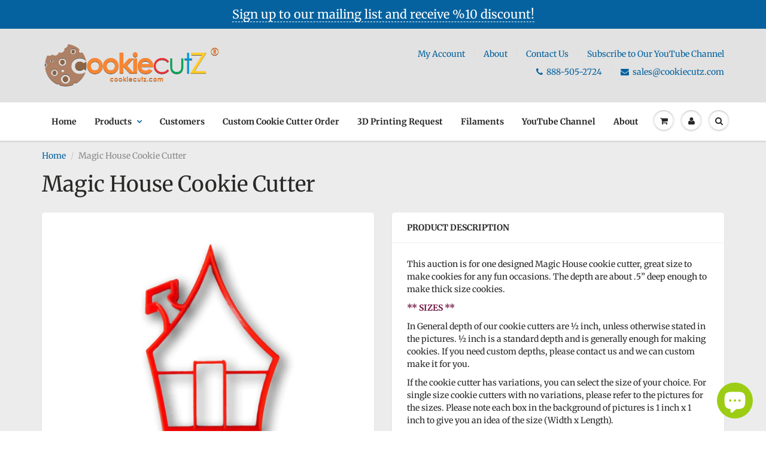

--- FILE ---
content_type: text/html; charset=utf-8
request_url: https://cookiecutz.com/products/magic-house-cookie-cutter
body_size: 31723
content:
<!doctype html>
<html lang="en" class="noIE">
  <head>

    <!-- Basic page needs ================================================== -->
    <meta charset="utf-8">
    <meta name="viewport" content="width=device-width, initial-scale=1, maximum-scale=1">

    <!-- Title and description ================================================== -->
    <title>
      Magic House Cookie Cutter &ndash; Arbi Design - CookieCutz
    </title>

    
    <meta name="description" content="This auction is for one designed Magic House cookie cutter, great size to make cookies for any fun occasions. The depth are about .5” deep enough to make thick size cookies. ** SIZES ** In General depth of our cookie cutters are ½ inch, unless otherwise stated in the pictures. ½ inch is a standard depth and is generall">
    

    <!-- Helpers ================================================== -->
     <meta property="og:url" content="https://cookiecutz.com/products/magic-house-cookie-cutter">
 <meta property="og:site_name" content="Arbi Design - CookieCutz">

  <meta property="og:type" content="product">
  <meta property="og:title" content="Magic House Cookie Cutter">
  
<meta property="og:image" content="http://cookiecutz.com/cdn/shop/products/il_fullxfull.770463653_6wne_4bc00036-e86c-4ff1-88a9-32cf97d17881_clipped_rev_1_1200x1200.jpeg?v=1483774142"><meta property="og:image" content="http://cookiecutz.com/cdn/shop/products/il_fullxfull.770463655_5uwr_bd199b9e-92b9-42f7-9834-d60c20913ac8_1200x1200.jpeg?v=1483774144"><meta property="og:image" content="http://cookiecutz.com/cdn/shop/products/il_fullxfull.770463643_sqe4_1dae7554-78d8-43d3-9101-a6d1606e1885_1200x1200.jpeg?v=1483774143">
<meta property="og:image:secure_url" content="https://cookiecutz.com/cdn/shop/products/il_fullxfull.770463653_6wne_4bc00036-e86c-4ff1-88a9-32cf97d17881_clipped_rev_1_1200x1200.jpeg?v=1483774142"><meta property="og:image:secure_url" content="https://cookiecutz.com/cdn/shop/products/il_fullxfull.770463655_5uwr_bd199b9e-92b9-42f7-9834-d60c20913ac8_1200x1200.jpeg?v=1483774144"><meta property="og:image:secure_url" content="https://cookiecutz.com/cdn/shop/products/il_fullxfull.770463643_sqe4_1dae7554-78d8-43d3-9101-a6d1606e1885_1200x1200.jpeg?v=1483774143">
  <meta property="og:price:amount" content="3.79">
  <meta property="og:price:currency" content="USD">


	
  		<meta property="og:description" content="This auction is for one designed Magic House cookie cutter, great size to make cookies for any fun occasions. The depth are about .5” deep enough to make thick size cookies. ** SIZES ** In General depth of our cookie cutters are ½ inch, unless otherwise stated in the pictures. ½ inch is a standard depth and is generall">
	

 




  <meta name="twitter:site" content="@CookieCuttz">

<meta name="twitter:card" content="summary">

  <meta name="twitter:title" content="Magic House Cookie Cutter">
  <meta name="twitter:description" content="This auction is for one designed Magic House cookie cutter, great size to make cookies for any fun occasions. The depth are about .5” deep enough to make thick size cookies. ** SIZES ** In General depth of our cookie cutters are ½ inch, unless otherwise stated in the pictures. ½ inch is a standard depth and is generally enough for making cookies. If you need custom depths, please contact us and we can custom make it for you. If the cookie cutter has variations, you can select the size of your choice. For single size cookie cutters with no variations, please refer to the pictures for the sizes. Please note each box in the background of pictures is 1 inch x 1 inch to give you an idea of the size (Width x Length). ** MATERIAL, MANUFACTURING PROCESS, COLORS,">
  <meta name="twitter:image" content="https://cookiecutz.com/cdn/shop/products/il_fullxfull.770463653_6wne_4bc00036-e86c-4ff1-88a9-32cf97d17881_clipped_rev_1_800x.jpeg?v=1483774142">
  <meta name="twitter:image:width" content="240">
  <meta name="twitter:image:height" content="240">

    <link rel="canonical" href="https://cookiecutz.com/products/magic-house-cookie-cutter">
    <meta name="viewport" content="width=device-width,initial-scale=1">
    <meta name="theme-color" content="#05629f">

    
    <link rel="shortcut icon" href="//cookiecutz.com/cdn/shop/t/18/assets/favicon.png?v=532" type="image/png" />
    
    <link href="//cookiecutz.com/cdn/shop/t/18/assets/apps.css?v=53721321100093528181758762862" rel="stylesheet" type="text/css" media="all" />
    <link href="//cookiecutz.com/cdn/shop/t/18/assets/styles.scss.css?v=48786280928915111961762300530" rel="stylesheet" type="text/css" media="all" />

    <link href="//cookiecutz.com/cdn/shop/t/18/assets/flexslider.css?v=109885752279588899351758762862" rel="stylesheet" type="text/css" media="all" />
    <link href="//cookiecutz.com/cdn/shop/t/18/assets/flexslider-product.css?v=53419622389492392981758762862" rel="stylesheet" type="text/css" media="all" />

    
    
    <!-- Header hook for plugins ================================================== -->
    <script>window.performance && window.performance.mark && window.performance.mark('shopify.content_for_header.start');</script><meta name="google-site-verification" content="jOIvtn9kH6m4WoMqZiibd51HdgsrWgx4kZapXhJTY2Y">
<meta name="facebook-domain-verification" content="mo7d5qf0o3w7gkt7dpgh0ktjh7sp0u">
<meta id="shopify-digital-wallet" name="shopify-digital-wallet" content="/8078257/digital_wallets/dialog">
<meta name="shopify-checkout-api-token" content="caf816bfd66503cea1ad892fdc156add">
<meta id="in-context-paypal-metadata" data-shop-id="8078257" data-venmo-supported="true" data-environment="production" data-locale="en_US" data-paypal-v4="true" data-currency="USD">
<link rel="alternate" hreflang="x-default" href="https://cookiecutz.com/products/magic-house-cookie-cutter">
<link rel="alternate" hreflang="en" href="https://cookiecutz.com/products/magic-house-cookie-cutter">
<link rel="alternate" hreflang="en-CA" href="https://cookiecutz.com/en-ca/products/magic-house-cookie-cutter">
<link rel="alternate" type="application/json+oembed" href="https://cookiecutz.com/products/magic-house-cookie-cutter.oembed">
<script async="async" src="/checkouts/internal/preloads.js?locale=en-US"></script>
<link rel="preconnect" href="https://shop.app" crossorigin="anonymous">
<script async="async" src="https://shop.app/checkouts/internal/preloads.js?locale=en-US&shop_id=8078257" crossorigin="anonymous"></script>
<script id="apple-pay-shop-capabilities" type="application/json">{"shopId":8078257,"countryCode":"US","currencyCode":"USD","merchantCapabilities":["supports3DS"],"merchantId":"gid:\/\/shopify\/Shop\/8078257","merchantName":"Arbi Design - CookieCutz","requiredBillingContactFields":["postalAddress","email"],"requiredShippingContactFields":["postalAddress","email"],"shippingType":"shipping","supportedNetworks":["visa","masterCard","amex","discover","elo","jcb"],"total":{"type":"pending","label":"Arbi Design - CookieCutz","amount":"1.00"},"shopifyPaymentsEnabled":true,"supportsSubscriptions":true}</script>
<script id="shopify-features" type="application/json">{"accessToken":"caf816bfd66503cea1ad892fdc156add","betas":["rich-media-storefront-analytics"],"domain":"cookiecutz.com","predictiveSearch":true,"shopId":8078257,"locale":"en"}</script>
<script>var Shopify = Shopify || {};
Shopify.shop = "arbi-design.myshopify.com";
Shopify.locale = "en";
Shopify.currency = {"active":"USD","rate":"1.0"};
Shopify.country = "US";
Shopify.theme = {"name":"ShowTime with Installments message","id":120787599443,"schema_name":"ShowTime","schema_version":"6.3.3","theme_store_id":687,"role":"main"};
Shopify.theme.handle = "null";
Shopify.theme.style = {"id":null,"handle":null};
Shopify.cdnHost = "cookiecutz.com/cdn";
Shopify.routes = Shopify.routes || {};
Shopify.routes.root = "/";</script>
<script type="module">!function(o){(o.Shopify=o.Shopify||{}).modules=!0}(window);</script>
<script>!function(o){function n(){var o=[];function n(){o.push(Array.prototype.slice.apply(arguments))}return n.q=o,n}var t=o.Shopify=o.Shopify||{};t.loadFeatures=n(),t.autoloadFeatures=n()}(window);</script>
<script>
  window.ShopifyPay = window.ShopifyPay || {};
  window.ShopifyPay.apiHost = "shop.app\/pay";
  window.ShopifyPay.redirectState = null;
</script>
<script id="shop-js-analytics" type="application/json">{"pageType":"product"}</script>
<script defer="defer" async type="module" src="//cookiecutz.com/cdn/shopifycloud/shop-js/modules/v2/client.init-shop-cart-sync_BT-GjEfc.en.esm.js"></script>
<script defer="defer" async type="module" src="//cookiecutz.com/cdn/shopifycloud/shop-js/modules/v2/chunk.common_D58fp_Oc.esm.js"></script>
<script defer="defer" async type="module" src="//cookiecutz.com/cdn/shopifycloud/shop-js/modules/v2/chunk.modal_xMitdFEc.esm.js"></script>
<script type="module">
  await import("//cookiecutz.com/cdn/shopifycloud/shop-js/modules/v2/client.init-shop-cart-sync_BT-GjEfc.en.esm.js");
await import("//cookiecutz.com/cdn/shopifycloud/shop-js/modules/v2/chunk.common_D58fp_Oc.esm.js");
await import("//cookiecutz.com/cdn/shopifycloud/shop-js/modules/v2/chunk.modal_xMitdFEc.esm.js");

  window.Shopify.SignInWithShop?.initShopCartSync?.({"fedCMEnabled":true,"windoidEnabled":true});

</script>
<script defer="defer" async type="module" src="//cookiecutz.com/cdn/shopifycloud/shop-js/modules/v2/client.payment-terms_Ci9AEqFq.en.esm.js"></script>
<script defer="defer" async type="module" src="//cookiecutz.com/cdn/shopifycloud/shop-js/modules/v2/chunk.common_D58fp_Oc.esm.js"></script>
<script defer="defer" async type="module" src="//cookiecutz.com/cdn/shopifycloud/shop-js/modules/v2/chunk.modal_xMitdFEc.esm.js"></script>
<script type="module">
  await import("//cookiecutz.com/cdn/shopifycloud/shop-js/modules/v2/client.payment-terms_Ci9AEqFq.en.esm.js");
await import("//cookiecutz.com/cdn/shopifycloud/shop-js/modules/v2/chunk.common_D58fp_Oc.esm.js");
await import("//cookiecutz.com/cdn/shopifycloud/shop-js/modules/v2/chunk.modal_xMitdFEc.esm.js");

  
</script>
<script>
  window.Shopify = window.Shopify || {};
  if (!window.Shopify.featureAssets) window.Shopify.featureAssets = {};
  window.Shopify.featureAssets['shop-js'] = {"shop-cart-sync":["modules/v2/client.shop-cart-sync_DZOKe7Ll.en.esm.js","modules/v2/chunk.common_D58fp_Oc.esm.js","modules/v2/chunk.modal_xMitdFEc.esm.js"],"init-fed-cm":["modules/v2/client.init-fed-cm_B6oLuCjv.en.esm.js","modules/v2/chunk.common_D58fp_Oc.esm.js","modules/v2/chunk.modal_xMitdFEc.esm.js"],"shop-cash-offers":["modules/v2/client.shop-cash-offers_D2sdYoxE.en.esm.js","modules/v2/chunk.common_D58fp_Oc.esm.js","modules/v2/chunk.modal_xMitdFEc.esm.js"],"shop-login-button":["modules/v2/client.shop-login-button_QeVjl5Y3.en.esm.js","modules/v2/chunk.common_D58fp_Oc.esm.js","modules/v2/chunk.modal_xMitdFEc.esm.js"],"pay-button":["modules/v2/client.pay-button_DXTOsIq6.en.esm.js","modules/v2/chunk.common_D58fp_Oc.esm.js","modules/v2/chunk.modal_xMitdFEc.esm.js"],"shop-button":["modules/v2/client.shop-button_DQZHx9pm.en.esm.js","modules/v2/chunk.common_D58fp_Oc.esm.js","modules/v2/chunk.modal_xMitdFEc.esm.js"],"avatar":["modules/v2/client.avatar_BTnouDA3.en.esm.js"],"init-windoid":["modules/v2/client.init-windoid_CR1B-cfM.en.esm.js","modules/v2/chunk.common_D58fp_Oc.esm.js","modules/v2/chunk.modal_xMitdFEc.esm.js"],"init-shop-for-new-customer-accounts":["modules/v2/client.init-shop-for-new-customer-accounts_C_vY_xzh.en.esm.js","modules/v2/client.shop-login-button_QeVjl5Y3.en.esm.js","modules/v2/chunk.common_D58fp_Oc.esm.js","modules/v2/chunk.modal_xMitdFEc.esm.js"],"init-shop-email-lookup-coordinator":["modules/v2/client.init-shop-email-lookup-coordinator_BI7n9ZSv.en.esm.js","modules/v2/chunk.common_D58fp_Oc.esm.js","modules/v2/chunk.modal_xMitdFEc.esm.js"],"init-shop-cart-sync":["modules/v2/client.init-shop-cart-sync_BT-GjEfc.en.esm.js","modules/v2/chunk.common_D58fp_Oc.esm.js","modules/v2/chunk.modal_xMitdFEc.esm.js"],"shop-toast-manager":["modules/v2/client.shop-toast-manager_DiYdP3xc.en.esm.js","modules/v2/chunk.common_D58fp_Oc.esm.js","modules/v2/chunk.modal_xMitdFEc.esm.js"],"init-customer-accounts":["modules/v2/client.init-customer-accounts_D9ZNqS-Q.en.esm.js","modules/v2/client.shop-login-button_QeVjl5Y3.en.esm.js","modules/v2/chunk.common_D58fp_Oc.esm.js","modules/v2/chunk.modal_xMitdFEc.esm.js"],"init-customer-accounts-sign-up":["modules/v2/client.init-customer-accounts-sign-up_iGw4briv.en.esm.js","modules/v2/client.shop-login-button_QeVjl5Y3.en.esm.js","modules/v2/chunk.common_D58fp_Oc.esm.js","modules/v2/chunk.modal_xMitdFEc.esm.js"],"shop-follow-button":["modules/v2/client.shop-follow-button_CqMgW2wH.en.esm.js","modules/v2/chunk.common_D58fp_Oc.esm.js","modules/v2/chunk.modal_xMitdFEc.esm.js"],"checkout-modal":["modules/v2/client.checkout-modal_xHeaAweL.en.esm.js","modules/v2/chunk.common_D58fp_Oc.esm.js","modules/v2/chunk.modal_xMitdFEc.esm.js"],"shop-login":["modules/v2/client.shop-login_D91U-Q7h.en.esm.js","modules/v2/chunk.common_D58fp_Oc.esm.js","modules/v2/chunk.modal_xMitdFEc.esm.js"],"lead-capture":["modules/v2/client.lead-capture_BJmE1dJe.en.esm.js","modules/v2/chunk.common_D58fp_Oc.esm.js","modules/v2/chunk.modal_xMitdFEc.esm.js"],"payment-terms":["modules/v2/client.payment-terms_Ci9AEqFq.en.esm.js","modules/v2/chunk.common_D58fp_Oc.esm.js","modules/v2/chunk.modal_xMitdFEc.esm.js"]};
</script>
<script>(function() {
  var isLoaded = false;
  function asyncLoad() {
    if (isLoaded) return;
    isLoaded = true;
    var urls = ["https:\/\/shopify.covet.pics\/covet-pics-widget-inject.js?shop=arbi-design.myshopify.com","https:\/\/shopify-simplemaps.s3.amazonaws.com\/shared\/load_simplemaps.js?shop=arbi-design.myshopify.com","\/\/cdn.shopify.com\/proxy\/aca9d140504216e8e7f25187d4952c2dce68af8266f10349ed54e4550e03391a\/bingshoppingtool-t2app-prod.trafficmanager.net\/uet\/tracking_script?shop=arbi-design.myshopify.com\u0026sp-cache-control=cHVibGljLCBtYXgtYWdlPTkwMA"];
    for (var i = 0; i < urls.length; i++) {
      var s = document.createElement('script');
      s.type = 'text/javascript';
      s.async = true;
      s.src = urls[i];
      var x = document.getElementsByTagName('script')[0];
      x.parentNode.insertBefore(s, x);
    }
  };
  if(window.attachEvent) {
    window.attachEvent('onload', asyncLoad);
  } else {
    window.addEventListener('load', asyncLoad, false);
  }
})();</script>
<script id="__st">var __st={"a":8078257,"offset":-28800,"reqid":"2531bd4c-1156-4408-9439-f6950c27a277-1769505324","pageurl":"cookiecutz.com\/products\/magic-house-cookie-cutter","u":"277ee271ab9a","p":"product","rtyp":"product","rid":932511425};</script>
<script>window.ShopifyPaypalV4VisibilityTracking = true;</script>
<script id="captcha-bootstrap">!function(){'use strict';const t='contact',e='account',n='new_comment',o=[[t,t],['blogs',n],['comments',n],[t,'customer']],c=[[e,'customer_login'],[e,'guest_login'],[e,'recover_customer_password'],[e,'create_customer']],r=t=>t.map((([t,e])=>`form[action*='/${t}']:not([data-nocaptcha='true']) input[name='form_type'][value='${e}']`)).join(','),a=t=>()=>t?[...document.querySelectorAll(t)].map((t=>t.form)):[];function s(){const t=[...o],e=r(t);return a(e)}const i='password',u='form_key',d=['recaptcha-v3-token','g-recaptcha-response','h-captcha-response',i],f=()=>{try{return window.sessionStorage}catch{return}},m='__shopify_v',_=t=>t.elements[u];function p(t,e,n=!1){try{const o=window.sessionStorage,c=JSON.parse(o.getItem(e)),{data:r}=function(t){const{data:e,action:n}=t;return t[m]||n?{data:e,action:n}:{data:t,action:n}}(c);for(const[e,n]of Object.entries(r))t.elements[e]&&(t.elements[e].value=n);n&&o.removeItem(e)}catch(o){console.error('form repopulation failed',{error:o})}}const l='form_type',E='cptcha';function T(t){t.dataset[E]=!0}const w=window,h=w.document,L='Shopify',v='ce_forms',y='captcha';let A=!1;((t,e)=>{const n=(g='f06e6c50-85a8-45c8-87d0-21a2b65856fe',I='https://cdn.shopify.com/shopifycloud/storefront-forms-hcaptcha/ce_storefront_forms_captcha_hcaptcha.v1.5.2.iife.js',D={infoText:'Protected by hCaptcha',privacyText:'Privacy',termsText:'Terms'},(t,e,n)=>{const o=w[L][v],c=o.bindForm;if(c)return c(t,g,e,D).then(n);var r;o.q.push([[t,g,e,D],n]),r=I,A||(h.body.append(Object.assign(h.createElement('script'),{id:'captcha-provider',async:!0,src:r})),A=!0)});var g,I,D;w[L]=w[L]||{},w[L][v]=w[L][v]||{},w[L][v].q=[],w[L][y]=w[L][y]||{},w[L][y].protect=function(t,e){n(t,void 0,e),T(t)},Object.freeze(w[L][y]),function(t,e,n,w,h,L){const[v,y,A,g]=function(t,e,n){const i=e?o:[],u=t?c:[],d=[...i,...u],f=r(d),m=r(i),_=r(d.filter((([t,e])=>n.includes(e))));return[a(f),a(m),a(_),s()]}(w,h,L),I=t=>{const e=t.target;return e instanceof HTMLFormElement?e:e&&e.form},D=t=>v().includes(t);t.addEventListener('submit',(t=>{const e=I(t);if(!e)return;const n=D(e)&&!e.dataset.hcaptchaBound&&!e.dataset.recaptchaBound,o=_(e),c=g().includes(e)&&(!o||!o.value);(n||c)&&t.preventDefault(),c&&!n&&(function(t){try{if(!f())return;!function(t){const e=f();if(!e)return;const n=_(t);if(!n)return;const o=n.value;o&&e.removeItem(o)}(t);const e=Array.from(Array(32),(()=>Math.random().toString(36)[2])).join('');!function(t,e){_(t)||t.append(Object.assign(document.createElement('input'),{type:'hidden',name:u})),t.elements[u].value=e}(t,e),function(t,e){const n=f();if(!n)return;const o=[...t.querySelectorAll(`input[type='${i}']`)].map((({name:t})=>t)),c=[...d,...o],r={};for(const[a,s]of new FormData(t).entries())c.includes(a)||(r[a]=s);n.setItem(e,JSON.stringify({[m]:1,action:t.action,data:r}))}(t,e)}catch(e){console.error('failed to persist form',e)}}(e),e.submit())}));const S=(t,e)=>{t&&!t.dataset[E]&&(n(t,e.some((e=>e===t))),T(t))};for(const o of['focusin','change'])t.addEventListener(o,(t=>{const e=I(t);D(e)&&S(e,y())}));const B=e.get('form_key'),M=e.get(l),P=B&&M;t.addEventListener('DOMContentLoaded',(()=>{const t=y();if(P)for(const e of t)e.elements[l].value===M&&p(e,B);[...new Set([...A(),...v().filter((t=>'true'===t.dataset.shopifyCaptcha))])].forEach((e=>S(e,t)))}))}(h,new URLSearchParams(w.location.search),n,t,e,['guest_login'])})(!0,!0)}();</script>
<script integrity="sha256-4kQ18oKyAcykRKYeNunJcIwy7WH5gtpwJnB7kiuLZ1E=" data-source-attribution="shopify.loadfeatures" defer="defer" src="//cookiecutz.com/cdn/shopifycloud/storefront/assets/storefront/load_feature-a0a9edcb.js" crossorigin="anonymous"></script>
<script crossorigin="anonymous" defer="defer" src="//cookiecutz.com/cdn/shopifycloud/storefront/assets/shopify_pay/storefront-65b4c6d7.js?v=20250812"></script>
<script data-source-attribution="shopify.dynamic_checkout.dynamic.init">var Shopify=Shopify||{};Shopify.PaymentButton=Shopify.PaymentButton||{isStorefrontPortableWallets:!0,init:function(){window.Shopify.PaymentButton.init=function(){};var t=document.createElement("script");t.src="https://cookiecutz.com/cdn/shopifycloud/portable-wallets/latest/portable-wallets.en.js",t.type="module",document.head.appendChild(t)}};
</script>
<script data-source-attribution="shopify.dynamic_checkout.buyer_consent">
  function portableWalletsHideBuyerConsent(e){var t=document.getElementById("shopify-buyer-consent"),n=document.getElementById("shopify-subscription-policy-button");t&&n&&(t.classList.add("hidden"),t.setAttribute("aria-hidden","true"),n.removeEventListener("click",e))}function portableWalletsShowBuyerConsent(e){var t=document.getElementById("shopify-buyer-consent"),n=document.getElementById("shopify-subscription-policy-button");t&&n&&(t.classList.remove("hidden"),t.removeAttribute("aria-hidden"),n.addEventListener("click",e))}window.Shopify?.PaymentButton&&(window.Shopify.PaymentButton.hideBuyerConsent=portableWalletsHideBuyerConsent,window.Shopify.PaymentButton.showBuyerConsent=portableWalletsShowBuyerConsent);
</script>
<script>
  function portableWalletsCleanup(e){e&&e.src&&console.error("Failed to load portable wallets script "+e.src);var t=document.querySelectorAll("shopify-accelerated-checkout .shopify-payment-button__skeleton, shopify-accelerated-checkout-cart .wallet-cart-button__skeleton"),e=document.getElementById("shopify-buyer-consent");for(let e=0;e<t.length;e++)t[e].remove();e&&e.remove()}function portableWalletsNotLoadedAsModule(e){e instanceof ErrorEvent&&"string"==typeof e.message&&e.message.includes("import.meta")&&"string"==typeof e.filename&&e.filename.includes("portable-wallets")&&(window.removeEventListener("error",portableWalletsNotLoadedAsModule),window.Shopify.PaymentButton.failedToLoad=e,"loading"===document.readyState?document.addEventListener("DOMContentLoaded",window.Shopify.PaymentButton.init):window.Shopify.PaymentButton.init())}window.addEventListener("error",portableWalletsNotLoadedAsModule);
</script>

<script type="module" src="https://cookiecutz.com/cdn/shopifycloud/portable-wallets/latest/portable-wallets.en.js" onError="portableWalletsCleanup(this)" crossorigin="anonymous"></script>
<script nomodule>
  document.addEventListener("DOMContentLoaded", portableWalletsCleanup);
</script>

<link id="shopify-accelerated-checkout-styles" rel="stylesheet" media="screen" href="https://cookiecutz.com/cdn/shopifycloud/portable-wallets/latest/accelerated-checkout-backwards-compat.css" crossorigin="anonymous">
<style id="shopify-accelerated-checkout-cart">
        #shopify-buyer-consent {
  margin-top: 1em;
  display: inline-block;
  width: 100%;
}

#shopify-buyer-consent.hidden {
  display: none;
}

#shopify-subscription-policy-button {
  background: none;
  border: none;
  padding: 0;
  text-decoration: underline;
  font-size: inherit;
  cursor: pointer;
}

#shopify-subscription-policy-button::before {
  box-shadow: none;
}

      </style>

<script>window.performance && window.performance.mark && window.performance.mark('shopify.content_for_header.end');</script><script id="shop-promise-product" type="application/json">
  {
    "productId": "932511425",
    "variantId": "2812089089"
  }
</script>
<script id="shop-promise-features" type="application/json">
  {
    "supportedPromiseBrands": ["buy_with_prime"],
    "f_b9ba94d16a7d18ccd91d68be01e37df6": false,
    "f_85e460659f2e1fdd04f763b1587427a4": false
  }
</script>
<script fetchpriority="high" defer="defer" src="https://cookiecutz.com/cdn/shopifycloud/shop-promise-pdp/prod/shop_promise_pdp.js?v=1" data-source-attribution="shopify.shop-promise-pdp" crossorigin="anonymous"></script>
<link rel="preload" href="https://static-na.payments-amazon.com/checkout.js" as="script">


    <!--[if lt IE 9]>
    <script src="//html5shiv.googlecode.com/svn/trunk/html5.js" type="text/javascript"></script>
    <![endif]-->

    

    <script src="//cookiecutz.com/cdn/shop/t/18/assets/jquery.js?v=105778841822381192391637608945" type="text/javascript"></script>
    
    <script src="//cookiecutz.com/cdn/shop/t/18/assets/lazysizes.js?v=68441465964607740661637608947" async="async"></script>
    
    
    <!-- Theme Global App JS ================================================== -->
    <script>
      window.themeInfo = {name: "ShowTime"}
      var app = app || {
        data:{
          template:"product",
          money_format: "$ {{amount}}"
        }
      }
  
    </script>
    <noscript>
  <style>
    .article_img_block > figure > img:nth-child(2), 
    .catalog_c .collection-box > img:nth-child(2),
    .gallery_container  .box > figure > img:nth-child(2),
    .image_with_text_container .box > figure > img:nth-child(2),
    .collection-list-row .box_1 > a > img:nth-child(2),
    .featured-products .product-image > a > img:nth-child(2){
      display: none !important
    }
  </style>
</noscript>

  <!-- BEGIN app block: shopify://apps/securify/blocks/browser-blocker/e3ed2576-9111-486f-86eb-a36b6bee4e94 -->

<script>
  // Pass shop domain to the React app via global variable
  window.SECURIFY_SHOP_DOMAIN = "cookiecutz.com";
  window.SECURIFY_CUSTOMER_ID = null;
</script>

<script src="https://cdn.shopify.com/extensions/019bfb25-a7f1-795c-b15c-8a00d8287d9e/securify-73/assets/visitor-blocker-v2.iife.js" async fetchpriority="high"></script>
<!-- END app block --><script src="https://cdn.shopify.com/extensions/e8878072-2f6b-4e89-8082-94b04320908d/inbox-1254/assets/inbox-chat-loader.js" type="text/javascript" defer="defer"></script>
<link href="https://monorail-edge.shopifysvc.com" rel="dns-prefetch">
<script>(function(){if ("sendBeacon" in navigator && "performance" in window) {try {var session_token_from_headers = performance.getEntriesByType('navigation')[0].serverTiming.find(x => x.name == '_s').description;} catch {var session_token_from_headers = undefined;}var session_cookie_matches = document.cookie.match(/_shopify_s=([^;]*)/);var session_token_from_cookie = session_cookie_matches && session_cookie_matches.length === 2 ? session_cookie_matches[1] : "";var session_token = session_token_from_headers || session_token_from_cookie || "";function handle_abandonment_event(e) {var entries = performance.getEntries().filter(function(entry) {return /monorail-edge.shopifysvc.com/.test(entry.name);});if (!window.abandonment_tracked && entries.length === 0) {window.abandonment_tracked = true;var currentMs = Date.now();var navigation_start = performance.timing.navigationStart;var payload = {shop_id: 8078257,url: window.location.href,navigation_start,duration: currentMs - navigation_start,session_token,page_type: "product"};window.navigator.sendBeacon("https://monorail-edge.shopifysvc.com/v1/produce", JSON.stringify({schema_id: "online_store_buyer_site_abandonment/1.1",payload: payload,metadata: {event_created_at_ms: currentMs,event_sent_at_ms: currentMs}}));}}window.addEventListener('pagehide', handle_abandonment_event);}}());</script>
<script id="web-pixels-manager-setup">(function e(e,d,r,n,o){if(void 0===o&&(o={}),!Boolean(null===(a=null===(i=window.Shopify)||void 0===i?void 0:i.analytics)||void 0===a?void 0:a.replayQueue)){var i,a;window.Shopify=window.Shopify||{};var t=window.Shopify;t.analytics=t.analytics||{};var s=t.analytics;s.replayQueue=[],s.publish=function(e,d,r){return s.replayQueue.push([e,d,r]),!0};try{self.performance.mark("wpm:start")}catch(e){}var l=function(){var e={modern:/Edge?\/(1{2}[4-9]|1[2-9]\d|[2-9]\d{2}|\d{4,})\.\d+(\.\d+|)|Firefox\/(1{2}[4-9]|1[2-9]\d|[2-9]\d{2}|\d{4,})\.\d+(\.\d+|)|Chrom(ium|e)\/(9{2}|\d{3,})\.\d+(\.\d+|)|(Maci|X1{2}).+ Version\/(15\.\d+|(1[6-9]|[2-9]\d|\d{3,})\.\d+)([,.]\d+|)( \(\w+\)|)( Mobile\/\w+|) Safari\/|Chrome.+OPR\/(9{2}|\d{3,})\.\d+\.\d+|(CPU[ +]OS|iPhone[ +]OS|CPU[ +]iPhone|CPU IPhone OS|CPU iPad OS)[ +]+(15[._]\d+|(1[6-9]|[2-9]\d|\d{3,})[._]\d+)([._]\d+|)|Android:?[ /-](13[3-9]|1[4-9]\d|[2-9]\d{2}|\d{4,})(\.\d+|)(\.\d+|)|Android.+Firefox\/(13[5-9]|1[4-9]\d|[2-9]\d{2}|\d{4,})\.\d+(\.\d+|)|Android.+Chrom(ium|e)\/(13[3-9]|1[4-9]\d|[2-9]\d{2}|\d{4,})\.\d+(\.\d+|)|SamsungBrowser\/([2-9]\d|\d{3,})\.\d+/,legacy:/Edge?\/(1[6-9]|[2-9]\d|\d{3,})\.\d+(\.\d+|)|Firefox\/(5[4-9]|[6-9]\d|\d{3,})\.\d+(\.\d+|)|Chrom(ium|e)\/(5[1-9]|[6-9]\d|\d{3,})\.\d+(\.\d+|)([\d.]+$|.*Safari\/(?![\d.]+ Edge\/[\d.]+$))|(Maci|X1{2}).+ Version\/(10\.\d+|(1[1-9]|[2-9]\d|\d{3,})\.\d+)([,.]\d+|)( \(\w+\)|)( Mobile\/\w+|) Safari\/|Chrome.+OPR\/(3[89]|[4-9]\d|\d{3,})\.\d+\.\d+|(CPU[ +]OS|iPhone[ +]OS|CPU[ +]iPhone|CPU IPhone OS|CPU iPad OS)[ +]+(10[._]\d+|(1[1-9]|[2-9]\d|\d{3,})[._]\d+)([._]\d+|)|Android:?[ /-](13[3-9]|1[4-9]\d|[2-9]\d{2}|\d{4,})(\.\d+|)(\.\d+|)|Mobile Safari.+OPR\/([89]\d|\d{3,})\.\d+\.\d+|Android.+Firefox\/(13[5-9]|1[4-9]\d|[2-9]\d{2}|\d{4,})\.\d+(\.\d+|)|Android.+Chrom(ium|e)\/(13[3-9]|1[4-9]\d|[2-9]\d{2}|\d{4,})\.\d+(\.\d+|)|Android.+(UC? ?Browser|UCWEB|U3)[ /]?(15\.([5-9]|\d{2,})|(1[6-9]|[2-9]\d|\d{3,})\.\d+)\.\d+|SamsungBrowser\/(5\.\d+|([6-9]|\d{2,})\.\d+)|Android.+MQ{2}Browser\/(14(\.(9|\d{2,})|)|(1[5-9]|[2-9]\d|\d{3,})(\.\d+|))(\.\d+|)|K[Aa][Ii]OS\/(3\.\d+|([4-9]|\d{2,})\.\d+)(\.\d+|)/},d=e.modern,r=e.legacy,n=navigator.userAgent;return n.match(d)?"modern":n.match(r)?"legacy":"unknown"}(),u="modern"===l?"modern":"legacy",c=(null!=n?n:{modern:"",legacy:""})[u],f=function(e){return[e.baseUrl,"/wpm","/b",e.hashVersion,"modern"===e.buildTarget?"m":"l",".js"].join("")}({baseUrl:d,hashVersion:r,buildTarget:u}),m=function(e){var d=e.version,r=e.bundleTarget,n=e.surface,o=e.pageUrl,i=e.monorailEndpoint;return{emit:function(e){var a=e.status,t=e.errorMsg,s=(new Date).getTime(),l=JSON.stringify({metadata:{event_sent_at_ms:s},events:[{schema_id:"web_pixels_manager_load/3.1",payload:{version:d,bundle_target:r,page_url:o,status:a,surface:n,error_msg:t},metadata:{event_created_at_ms:s}}]});if(!i)return console&&console.warn&&console.warn("[Web Pixels Manager] No Monorail endpoint provided, skipping logging."),!1;try{return self.navigator.sendBeacon.bind(self.navigator)(i,l)}catch(e){}var u=new XMLHttpRequest;try{return u.open("POST",i,!0),u.setRequestHeader("Content-Type","text/plain"),u.send(l),!0}catch(e){return console&&console.warn&&console.warn("[Web Pixels Manager] Got an unhandled error while logging to Monorail."),!1}}}}({version:r,bundleTarget:l,surface:e.surface,pageUrl:self.location.href,monorailEndpoint:e.monorailEndpoint});try{o.browserTarget=l,function(e){var d=e.src,r=e.async,n=void 0===r||r,o=e.onload,i=e.onerror,a=e.sri,t=e.scriptDataAttributes,s=void 0===t?{}:t,l=document.createElement("script"),u=document.querySelector("head"),c=document.querySelector("body");if(l.async=n,l.src=d,a&&(l.integrity=a,l.crossOrigin="anonymous"),s)for(var f in s)if(Object.prototype.hasOwnProperty.call(s,f))try{l.dataset[f]=s[f]}catch(e){}if(o&&l.addEventListener("load",o),i&&l.addEventListener("error",i),u)u.appendChild(l);else{if(!c)throw new Error("Did not find a head or body element to append the script");c.appendChild(l)}}({src:f,async:!0,onload:function(){if(!function(){var e,d;return Boolean(null===(d=null===(e=window.Shopify)||void 0===e?void 0:e.analytics)||void 0===d?void 0:d.initialized)}()){var d=window.webPixelsManager.init(e)||void 0;if(d){var r=window.Shopify.analytics;r.replayQueue.forEach((function(e){var r=e[0],n=e[1],o=e[2];d.publishCustomEvent(r,n,o)})),r.replayQueue=[],r.publish=d.publishCustomEvent,r.visitor=d.visitor,r.initialized=!0}}},onerror:function(){return m.emit({status:"failed",errorMsg:"".concat(f," has failed to load")})},sri:function(e){var d=/^sha384-[A-Za-z0-9+/=]+$/;return"string"==typeof e&&d.test(e)}(c)?c:"",scriptDataAttributes:o}),m.emit({status:"loading"})}catch(e){m.emit({status:"failed",errorMsg:(null==e?void 0:e.message)||"Unknown error"})}}})({shopId: 8078257,storefrontBaseUrl: "https://cookiecutz.com",extensionsBaseUrl: "https://extensions.shopifycdn.com/cdn/shopifycloud/web-pixels-manager",monorailEndpoint: "https://monorail-edge.shopifysvc.com/unstable/produce_batch",surface: "storefront-renderer",enabledBetaFlags: ["2dca8a86"],webPixelsConfigList: [{"id":"1425506387","configuration":"{\"ti\":\"56380651\",\"endpoint\":\"https:\/\/bat.bing.com\/action\/0\"}","eventPayloadVersion":"v1","runtimeContext":"STRICT","scriptVersion":"5ee93563fe31b11d2d65e2f09a5229dc","type":"APP","apiClientId":2997493,"privacyPurposes":["ANALYTICS","MARKETING","SALE_OF_DATA"],"dataSharingAdjustments":{"protectedCustomerApprovalScopes":["read_customer_personal_data"]}},{"id":"1025441875","configuration":"{\"clickstreamId\":\"3bf62f53-66bc-4ea0-ac49-378a2a74a65b\"}","eventPayloadVersion":"v1","runtimeContext":"STRICT","scriptVersion":"63feaf60c604f4b86b05e9ada0513bae","type":"APP","apiClientId":44186959873,"privacyPurposes":["ANALYTICS","MARKETING","SALE_OF_DATA"],"dataSharingAdjustments":{"protectedCustomerApprovalScopes":["read_customer_address","read_customer_email","read_customer_name","read_customer_personal_data","read_customer_phone"]}},{"id":"577896531","configuration":"{\"pixelCode\":\"CUJTADBC77U0K1FAMPD0\"}","eventPayloadVersion":"v1","runtimeContext":"STRICT","scriptVersion":"22e92c2ad45662f435e4801458fb78cc","type":"APP","apiClientId":4383523,"privacyPurposes":["ANALYTICS","MARKETING","SALE_OF_DATA"],"dataSharingAdjustments":{"protectedCustomerApprovalScopes":["read_customer_address","read_customer_email","read_customer_name","read_customer_personal_data","read_customer_phone"]}},{"id":"361037907","configuration":"{\"config\":\"{\\\"pixel_id\\\":\\\"AW-1060649462\\\",\\\"target_country\\\":\\\"US\\\",\\\"gtag_events\\\":[{\\\"type\\\":\\\"search\\\",\\\"action_label\\\":\\\"AW-1060649462\\\/MxdfCLS-5ZMBEPbz4PkD\\\"},{\\\"type\\\":\\\"begin_checkout\\\",\\\"action_label\\\":\\\"AW-1060649462\\\/F5N4CLG-5ZMBEPbz4PkD\\\"},{\\\"type\\\":\\\"view_item\\\",\\\"action_label\\\":[\\\"AW-1060649462\\\/1yLoCKu-5ZMBEPbz4PkD\\\",\\\"MC-2G75T1Y860\\\"]},{\\\"type\\\":\\\"purchase\\\",\\\"action_label\\\":[\\\"AW-1060649462\\\/mzAHCKi-5ZMBEPbz4PkD\\\",\\\"MC-2G75T1Y860\\\"]},{\\\"type\\\":\\\"page_view\\\",\\\"action_label\\\":[\\\"AW-1060649462\\\/JrmjCKW-5ZMBEPbz4PkD\\\",\\\"MC-2G75T1Y860\\\"]},{\\\"type\\\":\\\"add_payment_info\\\",\\\"action_label\\\":\\\"AW-1060649462\\\/IrYaCLe-5ZMBEPbz4PkD\\\"},{\\\"type\\\":\\\"add_to_cart\\\",\\\"action_label\\\":\\\"AW-1060649462\\\/ZUL8CK6-5ZMBEPbz4PkD\\\"}],\\\"enable_monitoring_mode\\\":false}\"}","eventPayloadVersion":"v1","runtimeContext":"OPEN","scriptVersion":"b2a88bafab3e21179ed38636efcd8a93","type":"APP","apiClientId":1780363,"privacyPurposes":[],"dataSharingAdjustments":{"protectedCustomerApprovalScopes":["read_customer_address","read_customer_email","read_customer_name","read_customer_personal_data","read_customer_phone"]}},{"id":"93356115","eventPayloadVersion":"v1","runtimeContext":"LAX","scriptVersion":"1","type":"CUSTOM","privacyPurposes":["ANALYTICS"],"name":"Google Analytics tag (migrated)"},{"id":"shopify-app-pixel","configuration":"{}","eventPayloadVersion":"v1","runtimeContext":"STRICT","scriptVersion":"0450","apiClientId":"shopify-pixel","type":"APP","privacyPurposes":["ANALYTICS","MARKETING"]},{"id":"shopify-custom-pixel","eventPayloadVersion":"v1","runtimeContext":"LAX","scriptVersion":"0450","apiClientId":"shopify-pixel","type":"CUSTOM","privacyPurposes":["ANALYTICS","MARKETING"]}],isMerchantRequest: false,initData: {"shop":{"name":"Arbi Design - CookieCutz","paymentSettings":{"currencyCode":"USD"},"myshopifyDomain":"arbi-design.myshopify.com","countryCode":"US","storefrontUrl":"https:\/\/cookiecutz.com"},"customer":null,"cart":null,"checkout":null,"productVariants":[{"price":{"amount":3.79,"currencyCode":"USD"},"product":{"title":"Magic House Cookie Cutter","vendor":"Arbi Design","id":"932511425","untranslatedTitle":"Magic House Cookie Cutter","url":"\/products\/magic-house-cookie-cutter","type":""},"id":"2812089089","image":{"src":"\/\/cookiecutz.com\/cdn\/shop\/products\/il_fullxfull.770463653_6wne_4bc00036-e86c-4ff1-88a9-32cf97d17881_clipped_rev_1.jpeg?v=1483774142"},"sku":"","title":"Default Title","untranslatedTitle":"Default Title"}],"purchasingCompany":null},},"https://cookiecutz.com/cdn","fcfee988w5aeb613cpc8e4bc33m6693e112",{"modern":"","legacy":""},{"shopId":"8078257","storefrontBaseUrl":"https:\/\/cookiecutz.com","extensionBaseUrl":"https:\/\/extensions.shopifycdn.com\/cdn\/shopifycloud\/web-pixels-manager","surface":"storefront-renderer","enabledBetaFlags":"[\"2dca8a86\"]","isMerchantRequest":"false","hashVersion":"fcfee988w5aeb613cpc8e4bc33m6693e112","publish":"custom","events":"[[\"page_viewed\",{}],[\"product_viewed\",{\"productVariant\":{\"price\":{\"amount\":3.79,\"currencyCode\":\"USD\"},\"product\":{\"title\":\"Magic House Cookie Cutter\",\"vendor\":\"Arbi Design\",\"id\":\"932511425\",\"untranslatedTitle\":\"Magic House Cookie Cutter\",\"url\":\"\/products\/magic-house-cookie-cutter\",\"type\":\"\"},\"id\":\"2812089089\",\"image\":{\"src\":\"\/\/cookiecutz.com\/cdn\/shop\/products\/il_fullxfull.770463653_6wne_4bc00036-e86c-4ff1-88a9-32cf97d17881_clipped_rev_1.jpeg?v=1483774142\"},\"sku\":\"\",\"title\":\"Default Title\",\"untranslatedTitle\":\"Default Title\"}}]]"});</script><script>
  window.ShopifyAnalytics = window.ShopifyAnalytics || {};
  window.ShopifyAnalytics.meta = window.ShopifyAnalytics.meta || {};
  window.ShopifyAnalytics.meta.currency = 'USD';
  var meta = {"product":{"id":932511425,"gid":"gid:\/\/shopify\/Product\/932511425","vendor":"Arbi Design","type":"","handle":"magic-house-cookie-cutter","variants":[{"id":2812089089,"price":379,"name":"Magic House Cookie Cutter","public_title":null,"sku":""}],"remote":false},"page":{"pageType":"product","resourceType":"product","resourceId":932511425,"requestId":"2531bd4c-1156-4408-9439-f6950c27a277-1769505324"}};
  for (var attr in meta) {
    window.ShopifyAnalytics.meta[attr] = meta[attr];
  }
</script>
<script class="analytics">
  (function () {
    var customDocumentWrite = function(content) {
      var jquery = null;

      if (window.jQuery) {
        jquery = window.jQuery;
      } else if (window.Checkout && window.Checkout.$) {
        jquery = window.Checkout.$;
      }

      if (jquery) {
        jquery('body').append(content);
      }
    };

    var hasLoggedConversion = function(token) {
      if (token) {
        return document.cookie.indexOf('loggedConversion=' + token) !== -1;
      }
      return false;
    }

    var setCookieIfConversion = function(token) {
      if (token) {
        var twoMonthsFromNow = new Date(Date.now());
        twoMonthsFromNow.setMonth(twoMonthsFromNow.getMonth() + 2);

        document.cookie = 'loggedConversion=' + token + '; expires=' + twoMonthsFromNow;
      }
    }

    var trekkie = window.ShopifyAnalytics.lib = window.trekkie = window.trekkie || [];
    if (trekkie.integrations) {
      return;
    }
    trekkie.methods = [
      'identify',
      'page',
      'ready',
      'track',
      'trackForm',
      'trackLink'
    ];
    trekkie.factory = function(method) {
      return function() {
        var args = Array.prototype.slice.call(arguments);
        args.unshift(method);
        trekkie.push(args);
        return trekkie;
      };
    };
    for (var i = 0; i < trekkie.methods.length; i++) {
      var key = trekkie.methods[i];
      trekkie[key] = trekkie.factory(key);
    }
    trekkie.load = function(config) {
      trekkie.config = config || {};
      trekkie.config.initialDocumentCookie = document.cookie;
      var first = document.getElementsByTagName('script')[0];
      var script = document.createElement('script');
      script.type = 'text/javascript';
      script.onerror = function(e) {
        var scriptFallback = document.createElement('script');
        scriptFallback.type = 'text/javascript';
        scriptFallback.onerror = function(error) {
                var Monorail = {
      produce: function produce(monorailDomain, schemaId, payload) {
        var currentMs = new Date().getTime();
        var event = {
          schema_id: schemaId,
          payload: payload,
          metadata: {
            event_created_at_ms: currentMs,
            event_sent_at_ms: currentMs
          }
        };
        return Monorail.sendRequest("https://" + monorailDomain + "/v1/produce", JSON.stringify(event));
      },
      sendRequest: function sendRequest(endpointUrl, payload) {
        // Try the sendBeacon API
        if (window && window.navigator && typeof window.navigator.sendBeacon === 'function' && typeof window.Blob === 'function' && !Monorail.isIos12()) {
          var blobData = new window.Blob([payload], {
            type: 'text/plain'
          });

          if (window.navigator.sendBeacon(endpointUrl, blobData)) {
            return true;
          } // sendBeacon was not successful

        } // XHR beacon

        var xhr = new XMLHttpRequest();

        try {
          xhr.open('POST', endpointUrl);
          xhr.setRequestHeader('Content-Type', 'text/plain');
          xhr.send(payload);
        } catch (e) {
          console.log(e);
        }

        return false;
      },
      isIos12: function isIos12() {
        return window.navigator.userAgent.lastIndexOf('iPhone; CPU iPhone OS 12_') !== -1 || window.navigator.userAgent.lastIndexOf('iPad; CPU OS 12_') !== -1;
      }
    };
    Monorail.produce('monorail-edge.shopifysvc.com',
      'trekkie_storefront_load_errors/1.1',
      {shop_id: 8078257,
      theme_id: 120787599443,
      app_name: "storefront",
      context_url: window.location.href,
      source_url: "//cookiecutz.com/cdn/s/trekkie.storefront.a804e9514e4efded663580eddd6991fcc12b5451.min.js"});

        };
        scriptFallback.async = true;
        scriptFallback.src = '//cookiecutz.com/cdn/s/trekkie.storefront.a804e9514e4efded663580eddd6991fcc12b5451.min.js';
        first.parentNode.insertBefore(scriptFallback, first);
      };
      script.async = true;
      script.src = '//cookiecutz.com/cdn/s/trekkie.storefront.a804e9514e4efded663580eddd6991fcc12b5451.min.js';
      first.parentNode.insertBefore(script, first);
    };
    trekkie.load(
      {"Trekkie":{"appName":"storefront","development":false,"defaultAttributes":{"shopId":8078257,"isMerchantRequest":null,"themeId":120787599443,"themeCityHash":"11729833191319800763","contentLanguage":"en","currency":"USD","eventMetadataId":"327c56d5-c165-4282-9a58-7f346d4d2f27"},"isServerSideCookieWritingEnabled":true,"monorailRegion":"shop_domain","enabledBetaFlags":["65f19447"]},"Session Attribution":{},"S2S":{"facebookCapiEnabled":false,"source":"trekkie-storefront-renderer","apiClientId":580111}}
    );

    var loaded = false;
    trekkie.ready(function() {
      if (loaded) return;
      loaded = true;

      window.ShopifyAnalytics.lib = window.trekkie;

      var originalDocumentWrite = document.write;
      document.write = customDocumentWrite;
      try { window.ShopifyAnalytics.merchantGoogleAnalytics.call(this); } catch(error) {};
      document.write = originalDocumentWrite;

      window.ShopifyAnalytics.lib.page(null,{"pageType":"product","resourceType":"product","resourceId":932511425,"requestId":"2531bd4c-1156-4408-9439-f6950c27a277-1769505324","shopifyEmitted":true});

      var match = window.location.pathname.match(/checkouts\/(.+)\/(thank_you|post_purchase)/)
      var token = match? match[1]: undefined;
      if (!hasLoggedConversion(token)) {
        setCookieIfConversion(token);
        window.ShopifyAnalytics.lib.track("Viewed Product",{"currency":"USD","variantId":2812089089,"productId":932511425,"productGid":"gid:\/\/shopify\/Product\/932511425","name":"Magic House Cookie Cutter","price":"3.79","sku":"","brand":"Arbi Design","variant":null,"category":"","nonInteraction":true,"remote":false},undefined,undefined,{"shopifyEmitted":true});
      window.ShopifyAnalytics.lib.track("monorail:\/\/trekkie_storefront_viewed_product\/1.1",{"currency":"USD","variantId":2812089089,"productId":932511425,"productGid":"gid:\/\/shopify\/Product\/932511425","name":"Magic House Cookie Cutter","price":"3.79","sku":"","brand":"Arbi Design","variant":null,"category":"","nonInteraction":true,"remote":false,"referer":"https:\/\/cookiecutz.com\/products\/magic-house-cookie-cutter"});
      }
    });


        var eventsListenerScript = document.createElement('script');
        eventsListenerScript.async = true;
        eventsListenerScript.src = "//cookiecutz.com/cdn/shopifycloud/storefront/assets/shop_events_listener-3da45d37.js";
        document.getElementsByTagName('head')[0].appendChild(eventsListenerScript);

})();</script>
  <script>
  if (!window.ga || (window.ga && typeof window.ga !== 'function')) {
    window.ga = function ga() {
      (window.ga.q = window.ga.q || []).push(arguments);
      if (window.Shopify && window.Shopify.analytics && typeof window.Shopify.analytics.publish === 'function') {
        window.Shopify.analytics.publish("ga_stub_called", {}, {sendTo: "google_osp_migration"});
      }
      console.error("Shopify's Google Analytics stub called with:", Array.from(arguments), "\nSee https://help.shopify.com/manual/promoting-marketing/pixels/pixel-migration#google for more information.");
    };
    if (window.Shopify && window.Shopify.analytics && typeof window.Shopify.analytics.publish === 'function') {
      window.Shopify.analytics.publish("ga_stub_initialized", {}, {sendTo: "google_osp_migration"});
    }
  }
</script>
<script
  defer
  src="https://cookiecutz.com/cdn/shopifycloud/perf-kit/shopify-perf-kit-3.0.4.min.js"
  data-application="storefront-renderer"
  data-shop-id="8078257"
  data-render-region="gcp-us-east1"
  data-page-type="product"
  data-theme-instance-id="120787599443"
  data-theme-name="ShowTime"
  data-theme-version="6.3.3"
  data-monorail-region="shop_domain"
  data-resource-timing-sampling-rate="10"
  data-shs="true"
  data-shs-beacon="true"
  data-shs-export-with-fetch="true"
  data-shs-logs-sample-rate="1"
  data-shs-beacon-endpoint="https://cookiecutz.com/api/collect"
></script>
</head>

  <body id="magic-house-cookie-cutter" class="template-product" >
     
<!-- Begin Constant Contact Active Forms -->
<script> var _ctct_m = "9feaaced55982a881746f799f1e85daf"; </script>
<script id="signupScript" src="//static.ctctcdn.com/js/signup-form-widget/current/signup-form-widget.min.js" async defer></script>
<!-- End Constant Contact Active Forms -->

    
    <div class="wsmenucontainer clearfix">
      <div class="overlapblackbg"></div>
      

      <div id="shopify-section-header" class="shopify-section">
    <div class="promo-bar">
  
  <a href="https://lp.constantcontactpages.com/su/KHjBzHb">
  
  
  	Sign up to our mailing list and receive %10 discount!
  
  
  </a>
  
</div>



<div id="header" data-section-id="header" data-section-type="header-section">
        
        
        <div class="header_top">
  <div class="container">
    <div class="top_menu hidden-ms hidden-xs">
      
      <a class="navbar-brand" href="/" style="max-width:315px">
        <img src="//cookiecutz.com/cdn/shop/files/cookiecutz-logo_951ba542-3ad6-4ba1-9ed4-29227de41bce_600x.png?v=1716663440" 
             alt="Arbi Design - CookieCutz "               
             class="img-responsive"  />
      </a>
      
    </div>
    <div class="hed_right">
      
      <ul>
        
        
        <li><a href="http://arbi-design.myshopify.com/account/login">My Account</a></li>
        
        <li><a href="/pages/about-us">About</a></li>
        
        <li><a href="/pages/contact-us">Contact Us</a></li>
        
        <li><a href="https://www.youtube.com/@cookiecutz">Subscribe to Our YouTube Channel</a></li>
        
        
      </ul>
      
      
      <div class="header-contact">
        <ul>
          
          <li><a href="tel:888-505-2724"><span class="fa fa-phone"></span>888-505-2724</a></li>
          
          
          <li><a href="mailto:sales@cookiecutz.com"><span class="fa fa-envelope"></span>sales@cookiecutz.com</a></li>
          
        </ul>
      </div>
      
    </div>
  </div>
</div>
        

        <div class="header_bot  enabled-sticky-menu ">
          <div class="header_content">
            <div class="container">

              
              <div id="nav">
  <nav class="navbar" role="navigation">
    <div class="navbar-header">
      <a href="#" class="visible-ms visible-xs pull-right navbar-cart" id="wsnavtoggle"><div class="cart-icon"><i class="fa fa-bars"></i></div></a>
      
      <li class="dropdown-grid no-open-arrow visible-ms visible-xs account-icon-mobile navbar-cart">
        <a data-toggle="dropdown" href="javascript:;" class="dropdown-toggle navbar-cart" aria-expanded="true"><span class="icons"><i class="fa fa-user"></i></span></a>
        <div class="dropdown-grid-wrapper mobile-grid-wrapper">
          <div class="dropdown-menu no-padding col-xs-12 col-sm-5" role="menu">
            

<div class="menu_c acc_menu">
  <div class="menu_title clearfix">
    <h4>My Account</h4>
     
  </div>

  
    <div class="login_frm">
      <p class="text-center">Welcome to Arbi Design - CookieCutz!</p>
      <div class="remember">
        <a href="/account/login" class="signin_btn btn_c">Login</a>
        <a href="/account/register" class="signin_btn btn_c">Create Account</a>
      </div>
    </div>
  
</div>
          </div>
        </div>
      </li>
      
      <a href="javascript:void(0);" data-href="/cart" class="visible-ms visible-xs pull-right navbar-cart cart-popup"><div class="cart-icon"><span class="count hidden">0</span><i class="fa fa-shopping-cart"></i></div></a>
       
        <div class="visible-mobile-sm mobile-landscape-search"> 
          <div class="fixed-search navbar-cart">    
          


<form action="/search" method="get" role="search">
  <div class="menu_c search_menu">
    <div class="search_box">
      
      <input type="hidden" name="type" value="product">
      
      <input type="search" name="q" value="" class="txtbox" placeholder="Search" aria-label="Search">
      <button class="btn btn-link" type="submit" value="Search"><span class="fa fa-search"></span></button>
    </div>
  </div>
</form>
          </div>
        </div>
      
      
      <div class="visible-ms visible-xs">
        
        
        
        

              <a class="navbar-brand" href="/" style="max-width:315px">
                <img src="//cookiecutz.com/cdn/shop/files/cookiecutz-logo_951ba542-3ad6-4ba1-9ed4-29227de41bce_600x.png?v=1716663440"
                     alt="Arbi Design - CookieCutz " />
              </a>

          
        
        
      </div><!-- ./visible-ms visible-xs -->
      
    </div>
    <!-- code here -->
    <nav class="wsmenu clearfix multi-drop" role="navigation">
      <ul class="mobile-sub wsmenu-list mega_menu_simple_menu">
        
        
        <li><a href="/">Home</a></li>
        
        
        
        <li  class="has-submenu"><a href="/collections/all" aria-controls="megamenu_items-products" aria-haspopup="true" aria-expanded="false">Products<span class="arrow"></span></a>
          <ul id="megamenu_items-products" class="wsmenu-submenu">
            
              
         	   <li><a href="https://cookiecutz.com/collections/all?sort_by=created-descending">All Products</a></li>
         	  
            
              
         	   <li><a href="/collections/custom-order">Custom Orders / Personalized</a></li>
         	  
            
              
         	   <li><a href="/collections/multi-cutters">Multi Cutters</a></li>
         	  
            
              
         	   <li><a href="/collections/adult-collection">Adult Collection</a></li>
         	  
            
              
         	   <li><a href="/collections/stamper-embosser">Stampers / Embossers</a></li>
         	  
            
              
         	   <li><a href="/collections/featured-products">Featured Collection</a></li>
         	  
            
              
         	   <li><a href="/collections/wedding-engagements">Wedding &amp; Engagements</a></li>
         	  
            
              
         	   <li><a href="/collections/medical-cookie-cutters">Medical Collection</a></li>
         	  
            
              
         	   <li><a href="/collections/animal-cookie-cutters">Animal Collection</a></li>
         	  
            
              
         	   <li><a href="/collections/birthday-cookie-cutters">Birthday &amp; Party</a></li>
         	  
            
              
         	   <li><a href="/collections/cake-design-shapes">Shapes / Outlines / Cake Design</a></li>
         	  
            
              
         	   <li><a href="/collections/aviation-aerospace">Aerospace &amp; Aviation</a></li>
         	  
            
              
         	   <li><a href="/collections/new-born-and-maternity">New Born &amp; Maternity</a></li>
         	  
            
              
         	   <li><a href="/collections/graduation">Education / Graduation</a></li>
         	  
            
              
         	   <li><a href="/collections/food-and-fruit">Food &amp; Fruit</a></li>
         	  
            
              
         	   <li><a href="/collections/sport-cookie-cutters">Sports</a></li>
         	  
            
              
         	   <li><a href="/collections/music">Music</a></li>
         	  
            
              
         	   <li><a href="/collections/religion-and-christening">Religion &amp; Christening</a></li>
         	  
            
              
         	   <li><a href="/collections/political-collection">Political / Election</a></li>
         	  
            
              
         	   <li><a href="https://cookiecutz.com/collections/bath-bombs">Bath Bombs</a></li>
         	  
            
              
         	   <li><a href="https://cookiecutz.com/collections/concrete-molds">Concrete Molds</a></li>
         	  
            
              
         	   <li><a href="/collections/3d-printing-filaments">3D Printing Filaments</a></li>
         	  
            
              
         	   <li><a href="/collections/toys">Toys</a></li>
         	  
            
              
         	   <li><a href="/collections/cake-poppers">Cake Poppers</a></li>
         	  
            
          </ul>  
        </li>
        
        
        
        <li><a href="https://cookiecutz.com/pages/our-customers">Customers</a></li>
        
        
        
        <li><a href="/pages/custom-cookie-cutters">Custom Cookie Cutter Order</a></li>
        
        
        
        <li><a href="/pages/part-3d-printing-quote-request">3D Printing Request</a></li>
        
        
        
        <li><a href="/collections/3d-printing-filaments/PLA+PTEG+3D-printing-material">Filaments</a></li>
        
        
        
        <li><a href="https://www.youtube.com/@cookiecutz">YouTube Channel</a></li>
        
        
        
        <li><a href="/pages/about-us">About</a></li>
        
        
      </ul>
    </nav>
    <ul class="hidden-xs nav navbar-nav navbar-right">
      <li class="dropdown-grid no-open-arrow">
        <a data-toggle="dropdown" href="javascript:void(0);" data-href="/cart" class="dropdown-toggle cart-popup" aria-expanded="true"><div class="cart-icon"><span class="count hidden">0</span><i class="fa fa-shopping-cart"></i></div></a>
        <div class="dropdown-grid-wrapper hidden">
          <div class="dropdown-menu no-padding col-xs-12 col-sm-9 col-md-7" role="menu">
            <div class="menu_c cart_menu">
  <div class="menu_title clearfix">
    <h4>Shopping Cart</h4>
  </div>
  
  <div class="cart_row">
    <div class="empty-cart">Your cart is currently empty.</div>
    <p><a href="javascript:void(0)" class="btn_c btn_close">Continue Shopping</a></p>
  </div>
  
</div>
<script>
  
</script>
          </div>
        </div>
      </li>
      
      <li class="dropdown-grid no-open-arrow">
        <a data-toggle="dropdown" href="javascript:;" class="dropdown-toggle" aria-expanded="true"><span class="icons"><i class="fa fa-user"></i></span></a>
        <div class="dropdown-grid-wrapper">
          <div class="dropdown-menu no-padding col-xs-12 col-sm-5 col-md-4 col-lg-3" role="menu">
            

<div class="menu_c acc_menu">
  <div class="menu_title clearfix">
    <h4>My Account</h4>
     
  </div>

  
    <div class="login_frm">
      <p class="text-center">Welcome to Arbi Design - CookieCutz!</p>
      <div class="remember">
        <a href="/account/login" class="signin_btn btn_c">Login</a>
        <a href="/account/register" class="signin_btn btn_c">Create Account</a>
      </div>
    </div>
  
</div>
          </div>
        </div>
      </li>
      
      <li class="dropdown-grid no-open-arrow">
        
        <a data-toggle="dropdown" href="javascript:;" class="dropdown-toggle" aria-expanded="false"><span class="icons"><i class="fa fa-search"></i></span></a>
        <div class="dropdown-grid-wrapper" role="menu">
          <div class="dropdown-menu fixed_menu col-sm-4 col-lg-3 pl-pr-15">
            


<form action="/search" method="get" role="search">
  <div class="menu_c search_menu">
    <div class="search_box">
      
      <input type="hidden" name="type" value="product">
      
      <input type="search" name="q" value="" class="txtbox" placeholder="Search" aria-label="Search">
      <button class="btn btn-link" type="submit" value="Search"><span class="fa fa-search"></span></button>
    </div>
  </div>
</form>
          </div>
        </div>
        
      </li>
    </ul>
  </nav>
</div>
              
              
			  
              <div class="visible-mobile-xs mobile-portrait-search">              
                  


<form action="/search" method="get" role="search">
  <div class="menu_c search_menu">
    <div class="search_box">
      
      <input type="hidden" name="type" value="product">
      
      <input type="search" name="q" value="" class="txtbox" placeholder="Search" aria-label="Search">
      <button class="btn btn-link" type="submit" value="Search"><span class="fa fa-search"></span></button>
    </div>
  </div>
</form>
              </div>
              
            </div>
          </div>  
        </div>
      </div><!-- /header -->









<style>
/*  This code is used to center logo vertically on different devices */
  

#header .hed_right {
	
		
        padding-top: 20px;
		
	
}

#header .navbar-toggle, #header .navbar-cart {
	
	padding-top: 26px;
	padding-bottom: 26px;
	
} 
#header a.navbar-brand {
  height:auto;
}
/* @media (max-width: 600px) {
 #header .navbar-brand > img {
    max-width: 158px;
  }
} */
@media (max-width: 600px) {
	#header .navbar-toggle, #header .navbar-cart {
		
		padding-top: 40px;
		padding-bottom: 40px;
		
	}
}

#header .hed_right .header-contact {
	clear:both;
	float:right;
	margin-top:10px;
}
@media (max-width: 989px) {
	#header .hed_right ul li {
		padding:0 10px;
	}
}

@media (max-width: 767px) {
	#header .hed_right, #header .hed_right .header-contact {
		padding:0;
		float:none;
		text-align: center;
	}
}
@media  (min-width: 768px) and (max-width: 800px) {
  #header .hed_right ul {
    float:left !important;
  }
}


@media (max-width: 900px) {

  #header #nav .navbar-nav > li > a {
    font-size: 12px;
    line-height: 32px;
    padding-left:7px;
    padding-right:7px;
  }

  #header .navbar-brand {
    font-size: 22px;
    line-height: 20px;
    
    padding:0 15px 0 0;
    
  }

  #header .right_menu > ul > li > a {
    margin: 0 0 0 5px;
  }
  #header #nav .navbar:not(.caret-bootstrap) .navbar-nav:not(.caret-bootstrap) li:not(.caret-bootstrap) > a.dropdown-toggle:not(.caret-bootstrap) > span.caret:not(.caret-bootstrap) {
    margin-left: 3px;
  }
}

@media  (min-width: 768px) and (max-width: 800px) {
  #header .hed_right, #header .top_menu {
    padding:0 !important;
  }
  #header .hed_right ul {
    display:block !important;
    
  }
  #header .hed_right .header-contact {
    margin-top:0 !important;
  }
  #header .top_menu {
    float:left !important;
  }
}

@media (max-width: 480px) {
	#header .hed_right ul li {
		margin: 0;
		padding: 0 5px;
		border: none;
		display: inline-block;
	}
}

.navbar:not(.no-border) .navbar-nav.dropdown-onhover>li:hover>a {
	margin-bottom:0;
}


figure.effect-chico img {
	-webkit-transform: scale(1) !important;
	transform: scale(1) !important;
}
   
figure.effect-chico:hover img {
	-webkit-transform: scale(1.2) !important;
	transform: scale(1.2) !important;
}

@media (min-width: 769px)
  {
   #header #nav .wsmenu > ul > li > a  {
	padding-top:15px;
	padding-bottom:15px;
   }
  }


  #header .nav > li:first-child > a {
    padding-left:0;
  }

  
  .promo-bar {
    font-size:20px;
  }
  .promo-bar p{
    font-size:20px;
  }
  #header .top_menu ul li {
    font-size:14px;
  }
  #header .hed_right ul li, #header span.header-top-text p {
    font-size:14px;
  }
  
</style>




<script type="application/ld+json">
{
  "@context": "http://schema.org",
  "@type": "Organization",
  "name": "Arbi Design - CookieCutz",
  
    
    "logo": "https:\/\/cookiecutz.com\/cdn\/shop\/files\/cookiecutz-logo_951ba542-3ad6-4ba1-9ed4-29227de41bce_300x.png?v=1716663440",
  
  "sameAs": [
    "https:\/\/twitter.com\/CookieCuttz",
    "https:\/\/www.facebook.com\/BestCookieCutters",
    "https:\/\/www.pinterest.com\/cookiecutters0\/_created\/",
    "https:\/\/www.instagram.com\/cookie.cutz\/",
    "",
    "",
    ""
  ],
  "url": "https:\/\/cookiecutz.com"
}
</script>



</div>
     
      
<div id="shopify-section-product" class="shopify-section">
	



<div>
  <div id="content">
    <div class="container" data-section-id="product" data-section-type="product-page-section" data-reviews-stars="true">
      <div class="product-json">{"id":932511425,"title":"Magic House Cookie Cutter","handle":"magic-house-cookie-cutter","description":"\u003cp\u003e\u003c\/p\u003e\n\u003cp\u003eThis auction is for one designed Magic House cookie cutter, great size to make cookies for any fun occasions. The depth are about .5” deep enough to make thick size cookies.\u003c\/p\u003e\n\u003cp\u003e\u003c\/p\u003e\n\u003cp\u003e\u003c\/p\u003e\n\u003cp\u003e\u003c\/p\u003e\u003cp\u003e \u003c\/p\u003e\n\u003cp\u003e\u003cspan style=\"color: #741b47;\"\u003e\u003cstrong\u003e** SIZES **\u003c\/strong\u003e\u003c\/span\u003e\u003c\/p\u003e\n\u003cp\u003e In General depth of our cookie cutters are ½ inch, unless otherwise stated in the pictures. ½ inch is a standard depth and is generally enough for making cookies. If you need custom depths, please contact us and we can custom make it for you.\u003c\/p\u003e\n\u003cp\u003e If the cookie cutter has variations, you can select the size of your choice. For single size cookie cutters with no variations, please refer to the pictures for the sizes. Please note each box in the background of pictures is 1 inch x 1 inch to give you an idea of the size (Width x Length).\u003c\/p\u003e\n\u003cp\u003e \u003c\/p\u003e\n\u003cp\u003e\u003cspan style=\"color: #741b47;\"\u003e\u003cstrong\u003e** MATERIAL, MANUFACTURING PROCESS, COLORS, \u0026amp; CARE **\u003c\/strong\u003e\u003c\/span\u003e\u003c\/p\u003e\n\u003cp\u003e Cookie Cutters manufactured by CookieCutz are using PLA Plastic. PLA is a 3D printing material made from renewable resources (i. e. corn starch, tapioca roots, or sugarcane), and are generally considered food safe.\u003c\/p\u003e\n\u003cp\u003eWe use 3D printing technology, and produce our products with high resolution of 70 to 200 microns, and that is why the quality of our cookie cutters, and stampers are exceptionally amazing.\u003c\/p\u003e\n\u003cp\u003eBecause of our mass production practices, we cannot guarantee color of cookie cutters you receive. For any bulk orders, we can work with you on color of your choices.\u003c\/p\u003e\n\u003cp\u003ePlease note this item is not dishwasher safe and should be hand washed only. Prolonged exposure to moisture and direct sunlight should be avoided.\u003c\/p\u003e\n\u003cp\u003e \u003c\/p\u003e\n\n\u003cp\u003e \u003c\/p\u003e \u003cp\u003e \u003c\/p\u003e\n\u003cp\u003e\u003cspan style=\"color: #741b47;\"\u003e\u003cstrong\u003e** COMBINED SHIPPING **\u003c\/strong\u003e\u003c\/span\u003e\u003c\/p\u003e\n\u003cp\u003eWhen you order more than one cookie cutter from our shop, the system automatically combines shipping, so you can save money!\u003c\/p\u003e\n\u003cp\u003e \u003c\/p\u003e\n\u003cp\u003e\u003cspan style=\"color: #741b47;\"\u003e\u003cstrong\u003e** SHARP EDGES ON COOKIE CUTTERS**\u003c\/strong\u003e\u003c\/span\u003e\u003c\/p\u003e\n\u003cp\u003eWe engineered and designed our cookie cutters with sharp edges. This makes cutting hassle free and easy to release. Even cookie cutters with lots of impressions and inside details, can release easily due to sharp edges.\u003c\/p\u003e\n\u003cp\u003e  \u003c\/p\u003e\n\u003cp\u003e\u003cspan style=\"color: #741b47;\"\u003e\u003cstrong\u003e** SHIPPING \u0026amp; DELIVERY TIME FRAME **\u003c\/strong\u003e\u003c\/span\u003e\u003c\/p\u003e\n\u003cp\u003eWe usually ship same or next business day. Rarely in the busy times it may take up to 3 business day to ship an order.\u003c\/p\u003e\n\u003cp\u003eOnce it ships for USA orders\u003c\/p\u003e\n\u003cp\u003eIt takes 1-2 days for express shipping\u003c\/p\u003e\n\u003cp\u003e1-3 days for priority shipping\u003c\/p\u003e\n\u003cp\u003e2-6 days for first class shipping\u003c\/p\u003e\n\u003cp\u003e \u003c\/p\u003e\n\u003cp\u003eFor Canada\u003c\/p\u003e\n\u003cp\u003e4-8 days\u003c\/p\u003e\n\u003cp\u003eFor Europe\u003c\/p\u003e\n\u003cp\u003e6-12 days\u003c\/p\u003e\n\u003cp\u003eRest of the World\u003c\/p\u003e\n\u003cp\u003e8-15 days\u003c\/p\u003e\n\u003cp\u003e \u003c\/p\u003e\n\u003cp\u003e\u003cspan style=\"color: #741b47;\"\u003e\u003cstrong\u003e** PERSONALIZE, ADD, REMOVE, OR CUSTOMIZE ANY ITEM **\u003c\/strong\u003e\u003c\/span\u003e\u003c\/p\u003e\n\u003cp\u003eIf you like a listing but wish to change something on it, add a text, logo, detail, or maybe different sizes, just contact us and we will do it for you for a small customization fee.\u003c\/p\u003e\n\u003cp\u003e \u003c\/p\u003e\n\u003cp\u003e\u003cspan style=\"color: #741b47;\"\u003e\u003cstrong\u003e** CUSTOM ORDERS **\u003c\/strong\u003e\u003c\/span\u003e\u003c\/p\u003e\n\u003cp\u003eWe can convert your imagination into functional cookie cutters, if you need logo, picture, sketch or anything else to be converted into cookie cutter, or stamper just contact us. We guarantee your satisfaction.\u003c\/p\u003e\n\u003cp\u003eDuring past 5 years we custom made over 1000 cookie cutters based on customers requirements. Please Google CookieCutz Review to check our ratings and feedback to see all happy customers.\u003c\/p\u003e\n\u003cp\u003e \u003c\/p\u003e\n\u003cp\u003e\u003cspan style=\"color: #741b47;\"\u003e\u003cstrong\u003e ** BULK ORDERS**\u003c\/strong\u003e\u003c\/span\u003e\u003c\/p\u003e\n\u003cp\u003eFor bulk orders of 10 or more cutters, please contact us for discounted rates. We can offer competitive prices. We can process over 5000 copy of cookie cutters in 2 weeks or less, and still guarantee quality, and your satisfaction. You can also select your choice of colors with bulk orders.\u003c\/p\u003e\n\u003cp\u003e \u003c\/p\u003e\n\u003cp\u003e\u003cspan style=\"color: #741b47;\"\u003e\u003cstrong\u003e** CONTACT US FOR ANY QUESTIONS**\u003c\/strong\u003e\u003c\/span\u003e\u003c\/p\u003e\n\u003cp\u003eIf you have any questions, do not hesitate to contact us via our shop, we usually reply VERY FAST. If you prefer to email us, please email Sales[at]CookieCutz[dot]Com\u003c\/p\u003e\n\u003cp\u003e \u003c\/p\u003e\n\u003cp\u003e\u003cspan style=\"color: #741b47;\"\u003e\u003cstrong\u003e** MADE IN USA **\u003c\/strong\u003e\u003c\/span\u003e\u003c\/p\u003e\n\u003cp\u003eAll of our cookie cutters are designed and manufactured inside our facility in Glendale California. \"Made In USA\" has a special meaning for us. We pride ourselves on our ability to design and manufacture high quality cookie cutters using American made 3D Printers, and materials.\u003c\/p\u003e \u003cp\u003e \u003c\/p\u003e\n\u003ctable width=\"100%\" style=\"margin-right: auto; margin-left: auto;\"\u003e\n\u003ctbody\u003e\n\u003ctr\u003e\n\u003ctd style=\"text-align: center;\"\u003e\u003cimg style=\"float: none;\" alt=\"\" src=\"\/\/cdn.shopify.com\/s\/files\/1\/0807\/8257\/files\/43e9dbfb-d588-49ca-b809-8207f498cd98._CR0_0_300_300_PT0_SX300_compact.jpg?v=1563580683\"\u003e\u003c\/td\u003e\n\u003ctd style=\"text-align: center;\"\u003e\u003cimg style=\"float: none;\" alt=\"\" src=\"\/\/cdn.shopify.com\/s\/files\/1\/0807\/8257\/files\/7ff9f8d8-f8c8-490a-90aa-28ef09b8e7c3._CR0_0_1000_1000_PT0_SX300_compact.jpg?v=1563581708\"\u003e\u003c\/td\u003e\n\u003c\/tr\u003e\n\u003ctr\u003e\n\u003ctd style=\"text-align: center;\"\u003e\u003cimg style=\"float: none;\" alt=\"\" src=\"\/\/cdn.shopify.com\/s\/files\/1\/0807\/8257\/files\/review_compact.jpg?v=1563596098\"\u003e\u003c\/td\u003e\n\u003ctd style=\"text-align: center;\"\u003e\u003cimg style=\"float: none;\" alt=\"\" src=\"\/\/cdn.shopify.com\/s\/files\/1\/0807\/8257\/files\/94636f1e-ceea-4292-9b33-3fdf709fa568._CR0_2_604_604_PT0_SX300_compact.jpg?v=1563581686\"\u003e\u003c\/td\u003e\n\u003c\/tr\u003e\n\u003c\/tbody\u003e\n\u003c\/table\u003e\n","published_at":"2015-05-23T20:49:00-07:00","created_at":"2015-05-23T20:49:18-07:00","vendor":"Arbi Design","type":"","tags":["birthday_cutters","cartoon_house_cutter","Cookie_Cutter","Cookie_Cutter_set","cookie_cutter_shape","cookie_cutter_shapes","Cookie_Cutters","fun_house_cookie_cut","home_cookie_cutter","house_cookie_cutter","Housewares","Kitchen","Magic_house_cookie_c"],"price":379,"price_min":379,"price_max":379,"available":true,"price_varies":false,"compare_at_price":399,"compare_at_price_min":399,"compare_at_price_max":399,"compare_at_price_varies":false,"variants":[{"id":2812089089,"title":"Default Title","option1":"Default Title","option2":null,"option3":null,"sku":"","requires_shipping":true,"taxable":true,"featured_image":null,"available":true,"name":"Magic House Cookie Cutter","public_title":null,"options":["Default Title"],"price":379,"weight":0,"compare_at_price":399,"inventory_quantity":40,"inventory_management":"shopify","inventory_policy":"deny","barcode":"","requires_selling_plan":false,"selling_plan_allocations":[]}],"images":["\/\/cookiecutz.com\/cdn\/shop\/products\/il_fullxfull.770463653_6wne_4bc00036-e86c-4ff1-88a9-32cf97d17881_clipped_rev_1.jpeg?v=1483774142","\/\/cookiecutz.com\/cdn\/shop\/products\/il_fullxfull.770463655_5uwr_bd199b9e-92b9-42f7-9834-d60c20913ac8.jpeg?v=1483774144","\/\/cookiecutz.com\/cdn\/shop\/products\/il_fullxfull.770463643_sqe4_1dae7554-78d8-43d3-9101-a6d1606e1885.jpeg?v=1483774143","\/\/cookiecutz.com\/cdn\/shop\/products\/il_fullxfull.770463653_6wne_4bc00036-e86c-4ff1-88a9-32cf97d17881.jpeg?v=1483774144","\/\/cookiecutz.com\/cdn\/shop\/products\/0356b3a0-c04e-4767-8353-a6208a6bbc83_cfccc0ea-1ae6-4d0c-84bf-cfd7c5cdc013.jpg?v=1594266991","\/\/cookiecutz.com\/cdn\/shop\/products\/5ef8677e-f0dd-45ef-9cfe-bb8f17e327fe_c4ef1c98-f8a6-4826-adcc-7309ec2d7ffe.jpg?v=1609384988"],"featured_image":"\/\/cookiecutz.com\/cdn\/shop\/products\/il_fullxfull.770463653_6wne_4bc00036-e86c-4ff1-88a9-32cf97d17881_clipped_rev_1.jpeg?v=1483774142","options":["Title"],"media":[{"alt":"Magic House Cookie Cutter - Arbi Design - CookieCutz - 1","id":50590122067,"position":1,"preview_image":{"aspect_ratio":1.307,"height":1072,"width":1401,"src":"\/\/cookiecutz.com\/cdn\/shop\/products\/il_fullxfull.770463653_6wne_4bc00036-e86c-4ff1-88a9-32cf97d17881_clipped_rev_1.jpeg?v=1483774142"},"aspect_ratio":1.307,"height":1072,"media_type":"image","src":"\/\/cookiecutz.com\/cdn\/shop\/products\/il_fullxfull.770463653_6wne_4bc00036-e86c-4ff1-88a9-32cf97d17881_clipped_rev_1.jpeg?v=1483774142","width":1401},{"alt":"Magic House Cookie Cutter - Arbi Design - CookieCutz - 2","id":50590154835,"position":2,"preview_image":{"aspect_ratio":1.334,"height":1000,"width":1334,"src":"\/\/cookiecutz.com\/cdn\/shop\/products\/il_fullxfull.770463655_5uwr_bd199b9e-92b9-42f7-9834-d60c20913ac8.jpeg?v=1483774144"},"aspect_ratio":1.334,"height":1000,"media_type":"image","src":"\/\/cookiecutz.com\/cdn\/shop\/products\/il_fullxfull.770463655_5uwr_bd199b9e-92b9-42f7-9834-d60c20913ac8.jpeg?v=1483774144","width":1334},{"alt":"Magic House Cookie Cutter - Arbi Design - CookieCutz - 3","id":50590187603,"position":3,"preview_image":{"aspect_ratio":1.334,"height":1000,"width":1334,"src":"\/\/cookiecutz.com\/cdn\/shop\/products\/il_fullxfull.770463643_sqe4_1dae7554-78d8-43d3-9101-a6d1606e1885.jpeg?v=1483774143"},"aspect_ratio":1.334,"height":1000,"media_type":"image","src":"\/\/cookiecutz.com\/cdn\/shop\/products\/il_fullxfull.770463643_sqe4_1dae7554-78d8-43d3-9101-a6d1606e1885.jpeg?v=1483774143","width":1334},{"alt":"Magic House Cookie Cutter - Arbi Design - CookieCutz - 4","id":50590220371,"position":4,"preview_image":{"aspect_ratio":1.334,"height":1000,"width":1334,"src":"\/\/cookiecutz.com\/cdn\/shop\/products\/il_fullxfull.770463653_6wne_4bc00036-e86c-4ff1-88a9-32cf97d17881.jpeg?v=1483774144"},"aspect_ratio":1.334,"height":1000,"media_type":"image","src":"\/\/cookiecutz.com\/cdn\/shop\/products\/il_fullxfull.770463653_6wne_4bc00036-e86c-4ff1-88a9-32cf97d17881.jpeg?v=1483774144","width":1334},{"alt":null,"id":6842047332435,"position":5,"preview_image":{"aspect_ratio":1.434,"height":1097,"width":1573,"src":"\/\/cookiecutz.com\/cdn\/shop\/products\/0356b3a0-c04e-4767-8353-a6208a6bbc83_cfccc0ea-1ae6-4d0c-84bf-cfd7c5cdc013.jpg?v=1594266991"},"aspect_ratio":1.434,"height":1097,"media_type":"image","src":"\/\/cookiecutz.com\/cdn\/shop\/products\/0356b3a0-c04e-4767-8353-a6208a6bbc83_cfccc0ea-1ae6-4d0c-84bf-cfd7c5cdc013.jpg?v=1594266991","width":1573},{"alt":null,"id":7750624968787,"position":6,"preview_image":{"aspect_ratio":1.5,"height":600,"width":900,"src":"\/\/cookiecutz.com\/cdn\/shop\/products\/5ef8677e-f0dd-45ef-9cfe-bb8f17e327fe_c4ef1c98-f8a6-4826-adcc-7309ec2d7ffe.jpg?v=1609384988"},"aspect_ratio":1.5,"height":600,"media_type":"image","src":"\/\/cookiecutz.com\/cdn\/shop\/products\/5ef8677e-f0dd-45ef-9cfe-bb8f17e327fe_c4ef1c98-f8a6-4826-adcc-7309ec2d7ffe.jpg?v=1609384988","width":900}],"requires_selling_plan":false,"selling_plan_groups":[],"content":"\u003cp\u003e\u003c\/p\u003e\n\u003cp\u003eThis auction is for one designed Magic House cookie cutter, great size to make cookies for any fun occasions. The depth are about .5” deep enough to make thick size cookies.\u003c\/p\u003e\n\u003cp\u003e\u003c\/p\u003e\n\u003cp\u003e\u003c\/p\u003e\n\u003cp\u003e\u003c\/p\u003e\u003cp\u003e \u003c\/p\u003e\n\u003cp\u003e\u003cspan style=\"color: #741b47;\"\u003e\u003cstrong\u003e** SIZES **\u003c\/strong\u003e\u003c\/span\u003e\u003c\/p\u003e\n\u003cp\u003e In General depth of our cookie cutters are ½ inch, unless otherwise stated in the pictures. ½ inch is a standard depth and is generally enough for making cookies. If you need custom depths, please contact us and we can custom make it for you.\u003c\/p\u003e\n\u003cp\u003e If the cookie cutter has variations, you can select the size of your choice. For single size cookie cutters with no variations, please refer to the pictures for the sizes. Please note each box in the background of pictures is 1 inch x 1 inch to give you an idea of the size (Width x Length).\u003c\/p\u003e\n\u003cp\u003e \u003c\/p\u003e\n\u003cp\u003e\u003cspan style=\"color: #741b47;\"\u003e\u003cstrong\u003e** MATERIAL, MANUFACTURING PROCESS, COLORS, \u0026amp; CARE **\u003c\/strong\u003e\u003c\/span\u003e\u003c\/p\u003e\n\u003cp\u003e Cookie Cutters manufactured by CookieCutz are using PLA Plastic. PLA is a 3D printing material made from renewable resources (i. e. corn starch, tapioca roots, or sugarcane), and are generally considered food safe.\u003c\/p\u003e\n\u003cp\u003eWe use 3D printing technology, and produce our products with high resolution of 70 to 200 microns, and that is why the quality of our cookie cutters, and stampers are exceptionally amazing.\u003c\/p\u003e\n\u003cp\u003eBecause of our mass production practices, we cannot guarantee color of cookie cutters you receive. For any bulk orders, we can work with you on color of your choices.\u003c\/p\u003e\n\u003cp\u003ePlease note this item is not dishwasher safe and should be hand washed only. Prolonged exposure to moisture and direct sunlight should be avoided.\u003c\/p\u003e\n\u003cp\u003e \u003c\/p\u003e\n\n\u003cp\u003e \u003c\/p\u003e \u003cp\u003e \u003c\/p\u003e\n\u003cp\u003e\u003cspan style=\"color: #741b47;\"\u003e\u003cstrong\u003e** COMBINED SHIPPING **\u003c\/strong\u003e\u003c\/span\u003e\u003c\/p\u003e\n\u003cp\u003eWhen you order more than one cookie cutter from our shop, the system automatically combines shipping, so you can save money!\u003c\/p\u003e\n\u003cp\u003e \u003c\/p\u003e\n\u003cp\u003e\u003cspan style=\"color: #741b47;\"\u003e\u003cstrong\u003e** SHARP EDGES ON COOKIE CUTTERS**\u003c\/strong\u003e\u003c\/span\u003e\u003c\/p\u003e\n\u003cp\u003eWe engineered and designed our cookie cutters with sharp edges. This makes cutting hassle free and easy to release. Even cookie cutters with lots of impressions and inside details, can release easily due to sharp edges.\u003c\/p\u003e\n\u003cp\u003e  \u003c\/p\u003e\n\u003cp\u003e\u003cspan style=\"color: #741b47;\"\u003e\u003cstrong\u003e** SHIPPING \u0026amp; DELIVERY TIME FRAME **\u003c\/strong\u003e\u003c\/span\u003e\u003c\/p\u003e\n\u003cp\u003eWe usually ship same or next business day. Rarely in the busy times it may take up to 3 business day to ship an order.\u003c\/p\u003e\n\u003cp\u003eOnce it ships for USA orders\u003c\/p\u003e\n\u003cp\u003eIt takes 1-2 days for express shipping\u003c\/p\u003e\n\u003cp\u003e1-3 days for priority shipping\u003c\/p\u003e\n\u003cp\u003e2-6 days for first class shipping\u003c\/p\u003e\n\u003cp\u003e \u003c\/p\u003e\n\u003cp\u003eFor Canada\u003c\/p\u003e\n\u003cp\u003e4-8 days\u003c\/p\u003e\n\u003cp\u003eFor Europe\u003c\/p\u003e\n\u003cp\u003e6-12 days\u003c\/p\u003e\n\u003cp\u003eRest of the World\u003c\/p\u003e\n\u003cp\u003e8-15 days\u003c\/p\u003e\n\u003cp\u003e \u003c\/p\u003e\n\u003cp\u003e\u003cspan style=\"color: #741b47;\"\u003e\u003cstrong\u003e** PERSONALIZE, ADD, REMOVE, OR CUSTOMIZE ANY ITEM **\u003c\/strong\u003e\u003c\/span\u003e\u003c\/p\u003e\n\u003cp\u003eIf you like a listing but wish to change something on it, add a text, logo, detail, or maybe different sizes, just contact us and we will do it for you for a small customization fee.\u003c\/p\u003e\n\u003cp\u003e \u003c\/p\u003e\n\u003cp\u003e\u003cspan style=\"color: #741b47;\"\u003e\u003cstrong\u003e** CUSTOM ORDERS **\u003c\/strong\u003e\u003c\/span\u003e\u003c\/p\u003e\n\u003cp\u003eWe can convert your imagination into functional cookie cutters, if you need logo, picture, sketch or anything else to be converted into cookie cutter, or stamper just contact us. We guarantee your satisfaction.\u003c\/p\u003e\n\u003cp\u003eDuring past 5 years we custom made over 1000 cookie cutters based on customers requirements. Please Google CookieCutz Review to check our ratings and feedback to see all happy customers.\u003c\/p\u003e\n\u003cp\u003e \u003c\/p\u003e\n\u003cp\u003e\u003cspan style=\"color: #741b47;\"\u003e\u003cstrong\u003e ** BULK ORDERS**\u003c\/strong\u003e\u003c\/span\u003e\u003c\/p\u003e\n\u003cp\u003eFor bulk orders of 10 or more cutters, please contact us for discounted rates. We can offer competitive prices. We can process over 5000 copy of cookie cutters in 2 weeks or less, and still guarantee quality, and your satisfaction. You can also select your choice of colors with bulk orders.\u003c\/p\u003e\n\u003cp\u003e \u003c\/p\u003e\n\u003cp\u003e\u003cspan style=\"color: #741b47;\"\u003e\u003cstrong\u003e** CONTACT US FOR ANY QUESTIONS**\u003c\/strong\u003e\u003c\/span\u003e\u003c\/p\u003e\n\u003cp\u003eIf you have any questions, do not hesitate to contact us via our shop, we usually reply VERY FAST. If you prefer to email us, please email Sales[at]CookieCutz[dot]Com\u003c\/p\u003e\n\u003cp\u003e \u003c\/p\u003e\n\u003cp\u003e\u003cspan style=\"color: #741b47;\"\u003e\u003cstrong\u003e** MADE IN USA **\u003c\/strong\u003e\u003c\/span\u003e\u003c\/p\u003e\n\u003cp\u003eAll of our cookie cutters are designed and manufactured inside our facility in Glendale California. \"Made In USA\" has a special meaning for us. We pride ourselves on our ability to design and manufacture high quality cookie cutters using American made 3D Printers, and materials.\u003c\/p\u003e \u003cp\u003e \u003c\/p\u003e\n\u003ctable width=\"100%\" style=\"margin-right: auto; margin-left: auto;\"\u003e\n\u003ctbody\u003e\n\u003ctr\u003e\n\u003ctd style=\"text-align: center;\"\u003e\u003cimg style=\"float: none;\" alt=\"\" src=\"\/\/cdn.shopify.com\/s\/files\/1\/0807\/8257\/files\/43e9dbfb-d588-49ca-b809-8207f498cd98._CR0_0_300_300_PT0_SX300_compact.jpg?v=1563580683\"\u003e\u003c\/td\u003e\n\u003ctd style=\"text-align: center;\"\u003e\u003cimg style=\"float: none;\" alt=\"\" src=\"\/\/cdn.shopify.com\/s\/files\/1\/0807\/8257\/files\/7ff9f8d8-f8c8-490a-90aa-28ef09b8e7c3._CR0_0_1000_1000_PT0_SX300_compact.jpg?v=1563581708\"\u003e\u003c\/td\u003e\n\u003c\/tr\u003e\n\u003ctr\u003e\n\u003ctd style=\"text-align: center;\"\u003e\u003cimg style=\"float: none;\" alt=\"\" src=\"\/\/cdn.shopify.com\/s\/files\/1\/0807\/8257\/files\/review_compact.jpg?v=1563596098\"\u003e\u003c\/td\u003e\n\u003ctd style=\"text-align: center;\"\u003e\u003cimg style=\"float: none;\" alt=\"\" src=\"\/\/cdn.shopify.com\/s\/files\/1\/0807\/8257\/files\/94636f1e-ceea-4292-9b33-3fdf709fa568._CR0_2_604_604_PT0_SX300_compact.jpg?v=1563581686\"\u003e\u003c\/td\u003e\n\u003c\/tr\u003e\n\u003c\/tbody\u003e\n\u003c\/table\u003e\n"}</div> 
      <input id="product-handle" type="hidden" value="magic-house-cookie-cutter"/> <!--  using for JS -->
      



<ol class="breadcrumb">
  <li><a href="/" title="Home">Home</a></li>

  

  
  <li>Magic House Cookie Cutter</li>

  
</ol>

      <div class="title clearfix">
        <h1 >Magic House Cookie Cutter</h1>
        <div class="title_right">
          <div class="next-prev">
            
          </div>
        </div>
      </div>
      <div class="pro_main_c">
        <div class="row swatch-product-id-932511425">
          <div class="col-lg-6 col-md-7 col-sm-6">
            

<div class="slider_1 clearfix" data-featured="" data-image=""> 
   

  <div id="image-block" data-zoom="enabled" data-product-single-media-group>
    <noscript>
      <img alt="Magic House Cookie Cutter" 
           src="//cookiecutz.com/cdn/shop/products/il_fullxfull.770463653_6wne_4bc00036-e86c-4ff1-88a9-32cf97d17881_clipped_rev_1_700x.jpeg?v=1483774142"
           srcset="//cookiecutz.com/cdn/shop/products/il_fullxfull.770463653_6wne_4bc00036-e86c-4ff1-88a9-32cf97d17881_clipped_rev_1_700x.jpeg?v=1483774142 1x, //cookiecutz.com/cdn/shop/products/il_fullxfull.770463653_6wne_4bc00036-e86c-4ff1-88a9-32cf97d17881_clipped_rev_1_700x@2x.jpeg?v=1483774142 2x, //cookiecutz.com/cdn/shop/products/il_fullxfull.770463653_6wne_4bc00036-e86c-4ff1-88a9-32cf97d17881_clipped_rev_1_700x@3x.jpeg?v=1483774142 3x"
           />
    </noscript>
    <div class="flexslider product_gallery product_images-product product_images" id="product-932511425-gallery">
      <ul class="slides">
        
        <li data-thumbcaption="image" data-thumb="//cookiecutz.com/cdn/shop/products/il_fullxfull.770463653_6wne_4bc00036-e86c-4ff1-88a9-32cf97d17881_clipped_rev_1_150x@2x.jpeg?v=1483774142" data-title="Magic House Cookie Cutter - Arbi Design - CookieCutz - 1">

          
          
          

          <div id="FeaturedMedia-product-50590122067-wrapper"
               class="product-single__media-wrapper js"
               
               
               
               data-product-single-media-wrapper
               data-media-id="product-50590122067"
               tabindex="-1">

             

          
          

           
          
          
          
<a tabindex="-1" class="image-slide-link" href="//cookiecutz.com/cdn/shop/products/il_fullxfull.770463653_6wne_4bc00036-e86c-4ff1-88a9-32cf97d17881_clipped_rev_1_1400x.jpeg?v=1483774142" title="Magic House Cookie Cutter - Arbi Design - CookieCutz - 1">
            <img src="//cookiecutz.com/cdn/shop/products/il_fullxfull.770463653_6wne_4bc00036-e86c-4ff1-88a9-32cf97d17881_clipped_rev_1_300x.jpeg?v=1483774142" 
                 alt="Magic House Cookie Cutter - Arbi Design - CookieCutz - 1" 
                 data-index="0" 
                 data-image-id="50590122067" 
                 class="lazyload blur-up"                         
                 data-src="//cookiecutz.com/cdn/shop/products/il_fullxfull.770463653_6wne_4bc00036-e86c-4ff1-88a9-32cf97d17881_clipped_rev_1_{width}x.jpeg?v=1483774142"
                 data-widths="[180, 360, 540, 720, 900, 1080, 1296, 1512, 1728, 2048]"
                 data-aspectratio="1.3069029850746268"
                 data-sizes="auto"
                 style="max-width:653.4514925373134px"
                 />
          </a>
          
           </div>
        </li>
        
        <li data-thumbcaption="image" data-thumb="//cookiecutz.com/cdn/shop/products/il_fullxfull.770463655_5uwr_bd199b9e-92b9-42f7-9834-d60c20913ac8_150x@2x.jpeg?v=1483774144" data-title="Magic House Cookie Cutter - Arbi Design - CookieCutz - 2">

          
          
          

          <div id="FeaturedMedia-product-50590154835-wrapper"
               class="product-single__media-wrapper js"
               
               
               
               data-product-single-media-wrapper
               data-media-id="product-50590154835"
               tabindex="-1">

             

          
          

           
          
          
          
<a tabindex="-1" class="image-slide-link" href="//cookiecutz.com/cdn/shop/products/il_fullxfull.770463655_5uwr_bd199b9e-92b9-42f7-9834-d60c20913ac8_1400x.jpeg?v=1483774144" title="Magic House Cookie Cutter - Arbi Design - CookieCutz - 2">
            <img src="//cookiecutz.com/cdn/shop/products/il_fullxfull.770463655_5uwr_bd199b9e-92b9-42f7-9834-d60c20913ac8_300x.jpeg?v=1483774144" 
                 alt="Magic House Cookie Cutter - Arbi Design - CookieCutz - 2" 
                 data-index="1" 
                 data-image-id="50590154835" 
                 class="lazyload blur-up"                         
                 data-src="//cookiecutz.com/cdn/shop/products/il_fullxfull.770463655_5uwr_bd199b9e-92b9-42f7-9834-d60c20913ac8_{width}x.jpeg?v=1483774144"
                 data-widths="[180, 360, 540, 720, 900, 1080, 1296, 1512, 1728, 2048]"
                 data-aspectratio="1.334"
                 data-sizes="auto"
                 style="max-width:667.0px"
                 />
          </a>
          
           </div>
        </li>
        
        <li data-thumbcaption="image" data-thumb="//cookiecutz.com/cdn/shop/products/il_fullxfull.770463643_sqe4_1dae7554-78d8-43d3-9101-a6d1606e1885_150x@2x.jpeg?v=1483774143" data-title="Magic House Cookie Cutter - Arbi Design - CookieCutz - 3">

          
          
          

          <div id="FeaturedMedia-product-50590187603-wrapper"
               class="product-single__media-wrapper js"
               
               
               
               data-product-single-media-wrapper
               data-media-id="product-50590187603"
               tabindex="-1">

             

          
          

           
          
          
          
<a tabindex="-1" class="image-slide-link" href="//cookiecutz.com/cdn/shop/products/il_fullxfull.770463643_sqe4_1dae7554-78d8-43d3-9101-a6d1606e1885_1400x.jpeg?v=1483774143" title="Magic House Cookie Cutter - Arbi Design - CookieCutz - 3">
            <img src="//cookiecutz.com/cdn/shop/products/il_fullxfull.770463643_sqe4_1dae7554-78d8-43d3-9101-a6d1606e1885_300x.jpeg?v=1483774143" 
                 alt="Magic House Cookie Cutter - Arbi Design - CookieCutz - 3" 
                 data-index="2" 
                 data-image-id="50590187603" 
                 class="lazyload blur-up"                         
                 data-src="//cookiecutz.com/cdn/shop/products/il_fullxfull.770463643_sqe4_1dae7554-78d8-43d3-9101-a6d1606e1885_{width}x.jpeg?v=1483774143"
                 data-widths="[180, 360, 540, 720, 900, 1080, 1296, 1512, 1728, 2048]"
                 data-aspectratio="1.334"
                 data-sizes="auto"
                 style="max-width:667.0px"
                 />
          </a>
          
           </div>
        </li>
        
        <li data-thumbcaption="image" data-thumb="//cookiecutz.com/cdn/shop/products/il_fullxfull.770463653_6wne_4bc00036-e86c-4ff1-88a9-32cf97d17881_150x@2x.jpeg?v=1483774144" data-title="Magic House Cookie Cutter - Arbi Design - CookieCutz - 4">

          
          
          

          <div id="FeaturedMedia-product-50590220371-wrapper"
               class="product-single__media-wrapper js"
               
               
               
               data-product-single-media-wrapper
               data-media-id="product-50590220371"
               tabindex="-1">

             

          
          

           
          
          
          
<a tabindex="-1" class="image-slide-link" href="//cookiecutz.com/cdn/shop/products/il_fullxfull.770463653_6wne_4bc00036-e86c-4ff1-88a9-32cf97d17881_1400x.jpeg?v=1483774144" title="Magic House Cookie Cutter - Arbi Design - CookieCutz - 4">
            <img src="//cookiecutz.com/cdn/shop/products/il_fullxfull.770463653_6wne_4bc00036-e86c-4ff1-88a9-32cf97d17881_300x.jpeg?v=1483774144" 
                 alt="Magic House Cookie Cutter - Arbi Design - CookieCutz - 4" 
                 data-index="3" 
                 data-image-id="50590220371" 
                 class="lazyload blur-up"                         
                 data-src="//cookiecutz.com/cdn/shop/products/il_fullxfull.770463653_6wne_4bc00036-e86c-4ff1-88a9-32cf97d17881_{width}x.jpeg?v=1483774144"
                 data-widths="[180, 360, 540, 720, 900, 1080, 1296, 1512, 1728, 2048]"
                 data-aspectratio="1.334"
                 data-sizes="auto"
                 style="max-width:667.0px"
                 />
          </a>
          
           </div>
        </li>
        
        <li data-thumbcaption="image" data-thumb="//cookiecutz.com/cdn/shop/products/0356b3a0-c04e-4767-8353-a6208a6bbc83_cfccc0ea-1ae6-4d0c-84bf-cfd7c5cdc013_150x@2x.jpg?v=1594266991" data-title="Magic House Cookie Cutter">

          
          
          

          <div id="FeaturedMedia-product-6842047332435-wrapper"
               class="product-single__media-wrapper js"
               
               
               
               data-product-single-media-wrapper
               data-media-id="product-6842047332435"
               tabindex="-1">

             

          
          

           
          
          
          
<a tabindex="-1" class="image-slide-link" href="//cookiecutz.com/cdn/shop/products/0356b3a0-c04e-4767-8353-a6208a6bbc83_cfccc0ea-1ae6-4d0c-84bf-cfd7c5cdc013_1400x.jpg?v=1594266991" title="Magic House Cookie Cutter">
            <img src="//cookiecutz.com/cdn/shop/products/0356b3a0-c04e-4767-8353-a6208a6bbc83_cfccc0ea-1ae6-4d0c-84bf-cfd7c5cdc013_300x.jpg?v=1594266991" 
                 alt="Magic House Cookie Cutter" 
                 data-index="4" 
                 data-image-id="6842047332435" 
                 class="lazyload blur-up"                         
                 data-src="//cookiecutz.com/cdn/shop/products/0356b3a0-c04e-4767-8353-a6208a6bbc83_cfccc0ea-1ae6-4d0c-84bf-cfd7c5cdc013_{width}x.jpg?v=1594266991"
                 data-widths="[180, 360, 540, 720, 900, 1080, 1296, 1512, 1728, 2048]"
                 data-aspectratio="1.4339106654512306"
                 data-sizes="auto"
                 style="max-width:716.9553327256153px"
                 />
          </a>
          
           </div>
        </li>
        
        <li data-thumbcaption="image" data-thumb="//cookiecutz.com/cdn/shop/products/5ef8677e-f0dd-45ef-9cfe-bb8f17e327fe_c4ef1c98-f8a6-4826-adcc-7309ec2d7ffe_150x@2x.jpg?v=1609384988" data-title="Magic House Cookie Cutter">

          
          
          

          <div id="FeaturedMedia-product-7750624968787-wrapper"
               class="product-single__media-wrapper js"
               
               
               
               data-product-single-media-wrapper
               data-media-id="product-7750624968787"
               tabindex="-1">

             

          
          

           
          
          
          
<a tabindex="-1" class="image-slide-link" href="//cookiecutz.com/cdn/shop/products/5ef8677e-f0dd-45ef-9cfe-bb8f17e327fe_c4ef1c98-f8a6-4826-adcc-7309ec2d7ffe_1400x.jpg?v=1609384988" title="Magic House Cookie Cutter">
            <img src="//cookiecutz.com/cdn/shop/products/5ef8677e-f0dd-45ef-9cfe-bb8f17e327fe_c4ef1c98-f8a6-4826-adcc-7309ec2d7ffe_300x.jpg?v=1609384988" 
                 alt="Magic House Cookie Cutter" 
                 data-index="5" 
                 data-image-id="7750624968787" 
                 class="lazyload blur-up"                         
                 data-src="//cookiecutz.com/cdn/shop/products/5ef8677e-f0dd-45ef-9cfe-bb8f17e327fe_c4ef1c98-f8a6-4826-adcc-7309ec2d7ffe_{width}x.jpg?v=1609384988"
                 data-widths="[180, 360, 540, 720, 900, 1080, 1296, 1512, 1728, 2048]"
                 data-aspectratio="1.5"
                 data-sizes="auto"
                 style="max-width:750.0px"
                 />
          </a>
          
           </div>
        </li>
        


    
      </ul>
      
</div>
    
    
    
   
  </div>
                  
</div>
 
          </div>
          <div class="col-lg-6 col-md-5 col-sm-6">

            <div>           
              
              <link href="http://schema.org/InStock" />
              

             <form method="post" action="/cart/add" id="product_form_932511425" accept-charset="UTF-8" class="shopify-product-form" enctype="multipart/form-data"><input type="hidden" name="form_type" value="product" /><input type="hidden" name="utf8" value="✓" />
               
               

              

                <div class="desc_blk">
                  <h5>Product Description</h5>
				  	
                  
                  <!-- variations section  -->
                  
                 

                  
                  
                  

                  <!-- cart section end -->
				
                  
                   
                  	  <div class="rte main-product-description-product" >	 
                         <p></p>
<p>This auction is for one designed Magic House cookie cutter, great size to make cookies for any fun occasions. The depth are about .5” deep enough to make thick size cookies.</p>
<p></p>
<p></p>
<p></p><p> </p>
<p><span style="color: #741b47;"><strong>** SIZES **</strong></span></p>
<p> In General depth of our cookie cutters are ½ inch, unless otherwise stated in the pictures. ½ inch is a standard depth and is generally enough for making cookies. If you need custom depths, please contact us and we can custom make it for you.</p>
<p> If the cookie cutter has variations, you can select the size of your choice. For single size cookie cutters with no variations, please refer to the pictures for the sizes. Please note each box in the background of pictures is 1 inch x 1 inch to give you an idea of the size (Width x Length).</p>
<p> </p>
<p><span style="color: #741b47;"><strong>** MATERIAL, MANUFACTURING PROCESS, COLORS, &amp; CARE **</strong></span></p>
<p> Cookie Cutters manufactured by CookieCutz are using PLA Plastic. PLA is a 3D printing material made from renewable resources (i. e. corn starch, tapioca roots, or sugarcane), and are generally considered food safe.</p>
<p>We use 3D printing technology, and produce our products with high resolution of 70 to 200 microns, and that is why the quality of our cookie cutters, and stampers are exceptionally amazing.</p>
<p>Because of our mass production practices, we cannot guarantee color of cookie cutters you receive. For any bulk orders, we can work with you on color of your choices.</p>
<p>Please note this item is not dishwasher safe and should be hand washed only. Prolonged exposure to moisture and direct sunlight should be avoided.</p>
<p> </p>

<p> </p> <p> </p>
<p><span style="color: #741b47;"><strong>** COMBINED SHIPPING **</strong></span></p>
<p>When you order more than one cookie cutter from our shop, the system automatically combines shipping, so you can save money!</p>
<p> </p>
<p><span style="color: #741b47;"><strong>** SHARP EDGES ON COOKIE CUTTERS**</strong></span></p>
<p>We engineered and designed our cookie cutters with sharp edges. This makes cutting hassle free and easy to release. Even cookie cutters with lots of impressions and inside details, can release easily due to sharp edges.</p>
<p>  </p>
<p><span style="color: #741b47;"><strong>** SHIPPING &amp; DELIVERY TIME FRAME **</strong></span></p>
<p>We usually ship same or next business day. Rarely in the busy times it may take up to 3 business day to ship an order.</p>
<p>Once it ships for USA orders</p>
<p>It takes 1-2 days for express shipping</p>
<p>1-3 days for priority shipping</p>
<p>2-6 days for first class shipping</p>
<p> </p>
<p>For Canada</p>
<p>4-8 days</p>
<p>For Europe</p>
<p>6-12 days</p>
<p>Rest of the World</p>
<p>8-15 days</p>
<p> </p>
<p><span style="color: #741b47;"><strong>** PERSONALIZE, ADD, REMOVE, OR CUSTOMIZE ANY ITEM **</strong></span></p>
<p>If you like a listing but wish to change something on it, add a text, logo, detail, or maybe different sizes, just contact us and we will do it for you for a small customization fee.</p>
<p> </p>
<p><span style="color: #741b47;"><strong>** CUSTOM ORDERS **</strong></span></p>
<p>We can convert your imagination into functional cookie cutters, if you need logo, picture, sketch or anything else to be converted into cookie cutter, or stamper just contact us. We guarantee your satisfaction.</p>
<p>During past 5 years we custom made over 1000 cookie cutters based on customers requirements. Please Google CookieCutz Review to check our ratings and feedback to see all happy customers.</p>
<p> </p>
<p><span style="color: #741b47;"><strong> ** BULK ORDERS**</strong></span></p>
<p>For bulk orders of 10 or more cutters, please contact us for discounted rates. We can offer competitive prices. We can process over 5000 copy of cookie cutters in 2 weeks or less, and still guarantee quality, and your satisfaction. You can also select your choice of colors with bulk orders.</p>
<p> </p>
<p><span style="color: #741b47;"><strong>** CONTACT US FOR ANY QUESTIONS**</strong></span></p>
<p>If you have any questions, do not hesitate to contact us via our shop, we usually reply VERY FAST. If you prefer to email us, please email Sales[at]CookieCutz[dot]Com</p>
<p> </p>
<p><span style="color: #741b47;"><strong>** MADE IN USA **</strong></span></p>
<p>All of our cookie cutters are designed and manufactured inside our facility in Glendale California. "Made In USA" has a special meaning for us. We pride ourselves on our ability to design and manufacture high quality cookie cutters using American made 3D Printers, and materials.</p> <p> </p>
<table width="100%" style="margin-right: auto; margin-left: auto;">
<tbody>
<tr>
<td style="text-align: center;"><img style="float: none;" alt="" src="//cdn.shopify.com/s/files/1/0807/8257/files/43e9dbfb-d588-49ca-b809-8207f498cd98._CR0_0_300_300_PT0_SX300_compact.jpg?v=1563580683"></td>
<td style="text-align: center;"><img style="float: none;" alt="" src="//cdn.shopify.com/s/files/1/0807/8257/files/7ff9f8d8-f8c8-490a-90aa-28ef09b8e7c3._CR0_0_1000_1000_PT0_SX300_compact.jpg?v=1563581708"></td>
</tr>
<tr>
<td style="text-align: center;"><img style="float: none;" alt="" src="//cdn.shopify.com/s/files/1/0807/8257/files/review_compact.jpg?v=1563596098"></td>
<td style="text-align: center;"><img style="float: none;" alt="" src="//cdn.shopify.com/s/files/1/0807/8257/files/94636f1e-ceea-4292-9b33-3fdf709fa568._CR0_2_604_604_PT0_SX300_compact.jpg?v=1563581686"></td>
</tr>
</tbody>
</table>

                    </div>
                   
                  

                  <!-- product variant sku, vendor --> 

                  
                  <div class="prod_sku_vend">
                    
                    
                    <div class="product-vendor"><strong>Vendor: </strong> <a href="/collections/vendors?q=Arbi%20Design" title="Arbi Design">Arbi Design</a></div>
                    
                     
                  </div>
                  
                  
                  

                  <!-- end product variant sku, vendor --> 


                  <!-- bottom variations section  -->

                  
                  <div class="variations pl10">
                    <div class="row">
                      <div class="col-sm-12">
                          
                        
                        
                        
                        <select name="id" id="product-select-932511425" class="product-variants form-control hidden">
                          
                          
                          <option 
                                         
                                   selected="selected"  data-sku="" value="2812089089">Default Title - $ 3.79 USD</option>
                          
                          
                        </select>
                        <shopify-payment-terms variant-id="2812089089" shopify-meta="{&quot;type&quot;:&quot;product&quot;,&quot;currency_code&quot;:&quot;USD&quot;,&quot;country_code&quot;:&quot;US&quot;,&quot;variants&quot;:[{&quot;id&quot;:2812089089,&quot;price_per_term&quot;:&quot;$ 1.89&quot;,&quot;full_price&quot;:&quot;$ 3.79&quot;,&quot;eligible&quot;:false,&quot;available&quot;:true,&quot;number_of_payment_terms&quot;:2}],&quot;min_price&quot;:&quot;$ 35.00&quot;,&quot;max_price&quot;:&quot;$ 30,000.00&quot;,&quot;financing_plans&quot;:[{&quot;min_price&quot;:&quot;$ 35.00&quot;,&quot;max_price&quot;:&quot;$ 49.99&quot;,&quot;terms&quot;:[{&quot;apr&quot;:0,&quot;loan_type&quot;:&quot;split_pay&quot;,&quot;installments_count&quot;:2}]},{&quot;min_price&quot;:&quot;$ 50.00&quot;,&quot;max_price&quot;:&quot;$ 149.99&quot;,&quot;terms&quot;:[{&quot;apr&quot;:0,&quot;loan_type&quot;:&quot;split_pay&quot;,&quot;installments_count&quot;:4}]},{&quot;min_price&quot;:&quot;$ 150.00&quot;,&quot;max_price&quot;:&quot;$ 999.99&quot;,&quot;terms&quot;:[{&quot;apr&quot;:0,&quot;loan_type&quot;:&quot;split_pay&quot;,&quot;installments_count&quot;:4},{&quot;apr&quot;:15,&quot;loan_type&quot;:&quot;interest&quot;,&quot;installments_count&quot;:3},{&quot;apr&quot;:15,&quot;loan_type&quot;:&quot;interest&quot;,&quot;installments_count&quot;:6},{&quot;apr&quot;:15,&quot;loan_type&quot;:&quot;interest&quot;,&quot;installments_count&quot;:12}]},{&quot;min_price&quot;:&quot;$ 1,000.00&quot;,&quot;max_price&quot;:&quot;$ 30,000.00&quot;,&quot;terms&quot;:[{&quot;apr&quot;:15,&quot;loan_type&quot;:&quot;interest&quot;,&quot;installments_count&quot;:3},{&quot;apr&quot;:15,&quot;loan_type&quot;:&quot;interest&quot;,&quot;installments_count&quot;:6},{&quot;apr&quot;:15,&quot;loan_type&quot;:&quot;interest&quot;,&quot;installments_count&quot;:12}]}],&quot;installments_buyer_prequalification_enabled&quot;:false,&quot;seller_id&quot;:14138}" ux-mode="iframe" show-new-buyer-incentive="false"></shopify-payment-terms>
                      
                        
                        
                        
                      </div>
                      
                    </div>
                  </div>
                  

                  <!-- bottom variations section end  -->

                  <!-- product tags -->
                  
                

                  
                   
                            
                  <div class="desc_blk_bot clearfix">
                     
                    <div class="qty product-page-qty"> <a class="minus_btn" ></a>
                      <input type="text" id="quantity" name="quantity" class="txtbox" value="1" min="1">
                      <a class="plus_btn" ></a>             
                    </div>
                    
                     
                    <div class="price   smart_checkout_price_pos ">
                       
                       <span id="productPrice"  class="money">
                      	  $ 3.79 
                      </span> 
                      

                      
                      <span id="comparePrice" class="money">
                        $ 3.99
                      </span>
                      
                    </div>
                    
                     
                      <div class="product_payments_btns">
                      <input type="submit" name="add" class="btn_c" id="addToCart" value="Add to Cart">
                      <div data-shopify="payment-button" class="shopify-payment-button"> <shopify-accelerated-checkout recommended="{&quot;supports_subs&quot;:true,&quot;supports_def_opts&quot;:false,&quot;name&quot;:&quot;shop_pay&quot;,&quot;wallet_params&quot;:{&quot;shopId&quot;:8078257,&quot;merchantName&quot;:&quot;Arbi Design - CookieCutz&quot;,&quot;personalized&quot;:true}}" fallback="{&quot;supports_subs&quot;:true,&quot;supports_def_opts&quot;:true,&quot;name&quot;:&quot;buy_it_now&quot;,&quot;wallet_params&quot;:{}}" access-token="caf816bfd66503cea1ad892fdc156add" buyer-country="US" buyer-locale="en" buyer-currency="USD" variant-params="[{&quot;id&quot;:2812089089,&quot;requiresShipping&quot;:true}]" shop-id="8078257" enabled-flags="[&quot;d6d12da0&quot;,&quot;ae0f5bf6&quot;]" > <div class="shopify-payment-button__button" role="button" disabled aria-hidden="true" style="background-color: transparent; border: none"> <div class="shopify-payment-button__skeleton">&nbsp;</div> </div> <div class="shopify-payment-button__more-options shopify-payment-button__skeleton" role="button" disabled aria-hidden="true">&nbsp;</div> </shopify-accelerated-checkout> <small id="shopify-buyer-consent" class="hidden" aria-hidden="true" data-consent-type="subscription"> This item is a recurring or deferred purchase. By continuing, I agree to the <span id="shopify-subscription-policy-button">cancellation policy</span> and authorize you to charge my payment method at the prices, frequency and dates listed on this page until my order is fulfilled or I cancel, if permitted. </small> </div>
                      </div>
                      
                    
                  <div class="maximum-in-stock-error">Maximum quantity available reached.</div>
                  </div>
                  

                  <!-- bottom cart section end -->

                  <div class="review_row clearfix">
                    
                    <span class="shopify-product-reviews-badge" data-id="932511425"></span>
                    

                    <div class="share">
                      <div class="social-sharing">
                        <ul>
                            <li><a target="_blank" href="//www.facebook.com/sharer/sharer.php?u=https://cookiecutz.com/products/magic-house-cookie-cutter"><i class="fa fa-facebook"></i></a></li> 
  <li><a target="_blank" href="//twitter.com/intent/tweet?url=https://cookiecutz.com/products/magic-house-cookie-cutter&via=CookieCuttz&text=Magic House Cookie Cutter"><i class="fa fa-twitter"></i></a></li>
  <li><a href="javascript:void((function()%7Bvar%20e=document.createElement(&apos;script&apos;);e.setAttribute(&apos;type&apos;,&apos;text/javascript&apos;);e.setAttribute(&apos;charset&apos;,&apos;UTF-8&apos;);e.setAttribute(&apos;src&apos;,&apos;//assets.pinterest.com/js/pinmarklet.js?r=&apos;+Math.random()*99999999);document.body.appendChild(e)%7D)());"><i class="fa fa-pinterest"></i></a></li>
                        </ul>
                      </div>
                    </div>
                  </div>
                </div>
              <input type="hidden" name="product-id" value="932511425" /><input type="hidden" name="section-id" value="product" /></form>
            </div>
          </div>
        </div>
	   
       
        
        
        
        
        
      </div>
    </div>
  </div>

</div>

  <script type="application/json" id="ModelJson-product">
    []
  </script>

</div>
<div id="shopify-section-product-recommendations" class="shopify-section">
 
<div id="content" class="recommendation_content"  data-base-url="/recommendations/products" data-section-id="product-recommendations" data-section-type="product-recommendations">
  <div class="container">  
    <div class="h_row_4">
      <div class="clearfix">
        <h3>Recommended products &nbsp;</h3>
      </div>
      <div class="carosel product_c">
        <div class="row"> 
          <div id="featured-products-section-product-recommendations" data-product-id="932511425" data-limit="12" class="product-recommendations owl-carousel owl-theme  use_align_height "></div>
        </div>
      </div>
    </div>
  </div>
</div>

</div>



<script type="application/ld+json">
{
  "@context": "http://schema.org/",
  "@type": "Product",
  "name": "Magic House Cookie Cutter",
  "url": "https:\/\/cookiecutz.com\/products\/magic-house-cookie-cutter","image": [
      "https:\/\/cookiecutz.com\/cdn\/shop\/products\/il_fullxfull.770463653_6wne_4bc00036-e86c-4ff1-88a9-32cf97d17881_clipped_rev_1_1401x.jpeg?v=1483774142"
    ],"description": "\nThis auction is for one designed Magic House cookie cutter, great size to make cookies for any fun occasions. The depth are about .5” deep enough to make thick size cookies.\n\n\n \n** SIZES **\n In General depth of our cookie cutters are ½ inch, unless otherwise stated in the pictures. ½ inch is a standard depth and is generally enough for making cookies. If you need custom depths, please contact us and we can custom make it for you.\n If the cookie cutter has variations, you can select the size of your choice. For single size cookie cutters with no variations, please refer to the pictures for the sizes. Please note each box in the background of pictures is 1 inch x 1 inch to give you an idea of the size (Width x Length).\n \n** MATERIAL, MANUFACTURING PROCESS, COLORS, \u0026amp; CARE **\n Cookie Cutters manufactured by CookieCutz are using PLA Plastic. PLA is a 3D printing material made from renewable resources (i. e. corn starch, tapioca roots, or sugarcane), and are generally considered food safe.\nWe use 3D printing technology, and produce our products with high resolution of 70 to 200 microns, and that is why the quality of our cookie cutters, and stampers are exceptionally amazing.\nBecause of our mass production practices, we cannot guarantee color of cookie cutters you receive. For any bulk orders, we can work with you on color of your choices.\nPlease note this item is not dishwasher safe and should be hand washed only. Prolonged exposure to moisture and direct sunlight should be avoided.\n \n\n   \n** COMBINED SHIPPING **\nWhen you order more than one cookie cutter from our shop, the system automatically combines shipping, so you can save money!\n \n** SHARP EDGES ON COOKIE CUTTERS**\nWe engineered and designed our cookie cutters with sharp edges. This makes cutting hassle free and easy to release. Even cookie cutters with lots of impressions and inside details, can release easily due to sharp edges.\n  \n** SHIPPING \u0026amp; DELIVERY TIME FRAME **\nWe usually ship same or next business day. Rarely in the busy times it may take up to 3 business day to ship an order.\nOnce it ships for USA orders\nIt takes 1-2 days for express shipping\n1-3 days for priority shipping\n2-6 days for first class shipping\n \nFor Canada\n4-8 days\nFor Europe\n6-12 days\nRest of the World\n8-15 days\n \n** PERSONALIZE, ADD, REMOVE, OR CUSTOMIZE ANY ITEM **\nIf you like a listing but wish to change something on it, add a text, logo, detail, or maybe different sizes, just contact us and we will do it for you for a small customization fee.\n \n** CUSTOM ORDERS **\nWe can convert your imagination into functional cookie cutters, if you need logo, picture, sketch or anything else to be converted into cookie cutter, or stamper just contact us. We guarantee your satisfaction.\nDuring past 5 years we custom made over 1000 cookie cutters based on customers requirements. Please Google CookieCutz Review to check our ratings and feedback to see all happy customers.\n \n ** BULK ORDERS**\nFor bulk orders of 10 or more cutters, please contact us for discounted rates. We can offer competitive prices. We can process over 5000 copy of cookie cutters in 2 weeks or less, and still guarantee quality, and your satisfaction. You can also select your choice of colors with bulk orders.\n \n** CONTACT US FOR ANY QUESTIONS**\nIf you have any questions, do not hesitate to contact us via our shop, we usually reply VERY FAST. If you prefer to email us, please email Sales[at]CookieCutz[dot]Com\n \n** MADE IN USA **\nAll of our cookie cutters are designed and manufactured inside our facility in Glendale California. \"Made In USA\" has a special meaning for us. We pride ourselves on our ability to design and manufacture high quality cookie cutters using American made 3D Printers, and materials.  \n\n\n\n\n\n\n\n\n\n\n\n\n","brand": {
    "@type": "Thing",
    "name": "Arbi Design"
  },
  "offers": [{
        "@type" : "Offer","availability" : "http://schema.org/InStock",
        "price" : 3.79,
        "priceCurrency" : "USD",
        "url" : "https:\/\/cookiecutz.com\/products\/magic-house-cookie-cutter?variant=2812089089"
      }
]
}



</script>

      
	  <div id="shopify-section-icon-buttons" class="shopify-section">
<div id="call-to-action" class="call-to-action-icon-buttons" >
  <div class="f_top">
    <div class="container">
      <div class="row">
        
          <div  class=" col-lg-3 col-md-3 col-sm-3 col-ms-6  col-xs-12">
           <div class="ftop_blk ">
            <a href="https://www.facebook.com/BestCookieCutters"><h5>JOIN US ON FACEBOOK <span class="fa fa-arrow-circle-right"></span></h5></a>
            <span class="icon"><i class="fa fa-facebook-square"></i></span> 
           </div>
        </div>
        
          <div  class=" col-lg-3 col-md-3 col-sm-3 col-ms-6  col-xs-12">
           <div class="ftop_blk ">
            <a href="https://www.linkedin.com/company/cookiecutz"><h5>FOLLOW US ON Linkedin <span class="fa fa-arrow-circle-right"></span></h5></a>
            <span class="icon"><i class="fa fa-linkedin-square"></i></span> 
           </div>
        </div>
        
          <div  class=" col-lg-3 col-md-3 col-sm-3 col-ms-6  col-xs-12">
           <div class="ftop_blk ">
            <a href="https://www.youtube.com/@cookiecutz"><h5>Subscribe to Our Channel <span class="fa fa-arrow-circle-right"></span></h5></a>
            <span class="icon"><i class="fa fa-youtube-play"></i></span> 
           </div>
        </div>
        
          <div  class=" col-lg-3 col-md-3 col-sm-3 col-ms-6  col-xs-12">
           <div class="ftop_blk  bor_none ">
            <a href="https://www.instagram.com/cookie.cutz/"><h5>Follow Us on Instagram <span class="fa fa-arrow-circle-right"></span></h5></a>
            <span class="icon"><i class="fa fa-instagram"></i></span> 
           </div>
        </div>
        
      </div>
    </div>
  </div>
</div>
<style>
  .call-to-action-icon-buttons .f_top {
    background:#ffffff;
  }
  .call-to-action-icon-buttons .f_top .ftop_blk {
    background:#ffffff;
    border-right:1px solid #ecefef;
  }
  .call-to-action-icon-buttons .f_top .ftop_blk h5 {
    color:#282727;
  }
  .call-to-action-icon-buttons .f_top .icon {
    color:#05629f;
  }
  .call-to-action-icon-buttons .fa-arrow-circle-right {
    color:#05629f !important;
  }
  @media (max-width: 480px) {
    .call-to-action-icon-buttons .f_top .ftop_blk {
      border-bottom: 1px solid #ecefef;
    }
  }
</style>

</div>	
      <div id="shopify-section-footer" class="shopify-section">




<div id="footer" data-section-id="footer" data-section-type="footer" data-disclosure="false" >
  <div class="f_mid">
    <div class="container">
      <div class="row">
        
        
        	
            <div class=" col-sm-3 col-ms-6">
              <h4>Footer</h4>
              
              <ul>
                
                <li><a href="/search">Search</a></li>
                
                <li><a href="/pages/about-us">About Us</a></li>
                
                <li><a href="https://cdn.shopify.com/s/files/1/0807/8257/files/User-guide_updated.pdf?13939984641696344886">User Guide</a></li>
                
                <li><a href="https://cdn.shopify.com/s/files/1/0807/8257/files/Safety_updated.pdf?13939984641696344886">Safety Information</a></li>
                
                <li><a href="https://cdn.shopify.com/s/files/1/0807/8257/files/Design_Specifications_updated.pdf?13939984641696344886">Design Specification</a></li>
                
                <li><a href="https://www.couponxoo.com/stores/cookiecutz">Coupon Partner</a></li>
                
                <li><a href="/blogs/news">Blog</a></li>
                
              </ul>
              
            </div>
          
          
        
        
        	<div class=" col-sm-3 col-ms-6">
              <h4>Get a Free Quote</h4>
              <div class="desc">
                Looking for a custom cookie cutter? It’s simple just contact us and include your design requirements! We will take care of the rest.
              </div>
            </div>
        
          
        
        
        	<div class=" col-sm-3 col-ms-6">
              <h4>Bulk Orders ?</h4>
              <div class="desc">
                Please email us at Sales@CookieCutz.com for bulk discounts !
              </div>
            </div>
        
          
        
        
			<div class=" col-sm-3 col-ms-6">
              <h4>Keep in Touch</h4>
              <div class="desc">
                Subscribe or follow us on Social Media and get discounts and be inspired !
              </div>
              <div class="email_box">
  <form method="post" action="/contact#contact_form" id="contact_form" accept-charset="UTF-8" class="contact-form"><input type="hidden" name="form_type" value="customer" /><input type="hidden" name="utf8" value="✓" />
  
   <div class="footer_email_errors alert alert-danger">
  	
   </div>
  
  
    <input type="hidden" name="contact[tags]" value="newsletter">
    <input type="email" value="" placeholder="email@example.com" name="contact[email]" id="Email"  class="txtbox" aria-label="email@example.com" autocorrect="off" autocapitalize="off">
    <button class="btn btn-link" type="submit" value="Subscribe" name="commit" id="Subscribe"><span class="fa fa-check"></span></button>
  
  </form>
</div>
              
              	
              		<div class="social">
  <ul>
    
    <li class="twitter">
      <a href="https://twitter.com/CookieCuttz" target="_blank" title="Twitter"><span class="fa fa-twitter"></span></a>
    </li>
    
    
    <li class="facebook">
      <a href="https://www.facebook.com/BestCookieCutters" target="_blank" title="Facebook"><span class="fa fa-facebook"></span></a>
    </li>
    
    
    <li class="pinterest">
      <a href="https://www.pinterest.com/cookiecutters0/_created/" target="_blank" title="Pinterest"><span class="fa fa-pinterest"></span></a>
    </li>
    
    
    
    <li class="instagram">
      <a href="https://www.instagram.com/cookie.cutz/" target="_blank" title="Instagram"><span class="fa fa-instagram"></span></a>
    </li>
    
    
    
    
  </ul>
</div>
              	
              
            </div>
        
       	
             
      </div> 
      
           
    </div>
        
    
  </div>
  <div class="f_bot">
    <div class="container"><form method="post" action="/localization" id="localization_form" accept-charset="UTF-8" class="localization_form" enctype="multipart/form-data"><input type="hidden" name="form_type" value="localization" /><input type="hidden" name="utf8" value="✓" /><input type="hidden" name="_method" value="put" /><input type="hidden" name="return_to" value="/products/magic-house-cookie-cutter" /></form><div class="f_bot_left">&copy; 2026 <a href="/" title="">Arbi Design - CookieCutz</a> | Arbi Design, Inc. </div>
      
      <div class="f_bot_right">
        <div class="partner">
          <ul class="list-inline">
            
            <li><svg class="payment-icon" xmlns="http://www.w3.org/2000/svg" role="img" viewBox="0 0 38 24" width="38" height="24" aria-labelledby="pi-amazon"><title id="pi-amazon">Amazon</title><path d="M35 0H3C1.3 0 0 1.3 0 3v18c0 1.7 1.4 3 3 3h32c1.7 0 3-1.3 3-3V3c0-1.7-1.4-3-3-3z" fill="#000" fill-rule="nonzero" opacity=".07"/><path d="M35 1c1.1 0 2 .9 2 2v18c0 1.1-.9 2-2 2H3c-1.1 0-2-.9-2-2V3c0-1.1.9-2 2-2h32" fill="#FFF" fill-rule="nonzero"/><path d="M25.26 16.23c-1.697 1.48-4.157 2.27-6.275 2.27-2.97 0-5.644-1.3-7.666-3.463-.16-.17-.018-.402.173-.27 2.183 1.504 4.882 2.408 7.67 2.408 1.88 0 3.95-.46 5.85-1.416.288-.145.53.222.248.47v.001zm.706-.957c-.216-.328-1.434-.155-1.98-.078-.167.024-.193-.148-.043-.27.97-.81 2.562-.576 2.748-.305.187.272-.047 2.16-.96 3.063-.14.138-.272.064-.21-.12.205-.604.664-1.96.446-2.29h-.001z" fill="#F90" fill-rule="nonzero"/><path d="M21.814 15.291c-.574-.498-.676-.73-.993-1.205-.947 1.012-1.618 1.315-2.85 1.315-1.453 0-2.587-.938-2.587-2.818 0-1.467.762-2.467 1.844-2.955.94-.433 2.25-.51 3.25-.628v-.235c0-.43.033-.94-.208-1.31-.212-.333-.616-.47-.97-.47-.66 0-1.25.353-1.392 1.085-.03.163-.144.323-.3.33l-1.677-.187c-.14-.033-.296-.153-.257-.38.386-2.125 2.223-2.766 3.867-2.766.84 0 1.94.234 2.604.9.842.82.762 1.918.762 3.11v2.818c0 .847.335 1.22.65 1.676.113.164.138.36-.003.482-.353.308-.98.88-1.326 1.2a.367.367 0 0 1-.414.038zm-1.659-2.533c.34-.626.323-1.214.323-1.918v-.392c-1.25 0-2.57.28-2.57 1.82 0 .782.386 1.31 1.05 1.31.487 0 .922-.312 1.197-.82z" fill="#221F1F"/></svg>
</li>
            
            <li><svg class="payment-icon" xmlns="http://www.w3.org/2000/svg" role="img" aria-labelledby="pi-american_express" viewBox="0 0 38 24" width="38" height="24"><title id="pi-american_express">American Express</title><path fill="#000" d="M35 0H3C1.3 0 0 1.3 0 3v18c0 1.7 1.4 3 3 3h32c1.7 0 3-1.3 3-3V3c0-1.7-1.4-3-3-3Z" opacity=".07"/><path fill="#006FCF" d="M35 1c1.1 0 2 .9 2 2v18c0 1.1-.9 2-2 2H3c-1.1 0-2-.9-2-2V3c0-1.1.9-2 2-2h32Z"/><path fill="#FFF" d="M22.012 19.936v-8.421L37 11.528v2.326l-1.732 1.852L37 17.573v2.375h-2.766l-1.47-1.622-1.46 1.628-9.292-.02Z"/><path fill="#006FCF" d="M23.013 19.012v-6.57h5.572v1.513h-3.768v1.028h3.678v1.488h-3.678v1.01h3.768v1.531h-5.572Z"/><path fill="#006FCF" d="m28.557 19.012 3.083-3.289-3.083-3.282h2.386l1.884 2.083 1.89-2.082H37v.051l-3.017 3.23L37 18.92v.093h-2.307l-1.917-2.103-1.898 2.104h-2.321Z"/><path fill="#FFF" d="M22.71 4.04h3.614l1.269 2.881V4.04h4.46l.77 2.159.771-2.159H37v8.421H19l3.71-8.421Z"/><path fill="#006FCF" d="m23.395 4.955-2.916 6.566h2l.55-1.315h2.98l.55 1.315h2.05l-2.904-6.566h-2.31Zm.25 3.777.875-2.09.873 2.09h-1.748Z"/><path fill="#006FCF" d="M28.581 11.52V4.953l2.811.01L32.84 9l1.456-4.046H37v6.565l-1.74.016v-4.51l-1.644 4.494h-1.59L30.35 7.01v4.51h-1.768Z"/></svg>
</li>
            
            <li><svg class="payment-icon" version="1.1" xmlns="http://www.w3.org/2000/svg" role="img" x="0" y="0" width="38" height="24" viewBox="0 0 165.521 105.965" xml:space="preserve" aria-labelledby="pi-apple_pay"><title id="pi-apple_pay">Apple Pay</title><path fill="#000" d="M150.698 0H14.823c-.566 0-1.133 0-1.698.003-.477.004-.953.009-1.43.022-1.039.028-2.087.09-3.113.274a10.51 10.51 0 0 0-2.958.975 9.932 9.932 0 0 0-4.35 4.35 10.463 10.463 0 0 0-.975 2.96C.113 9.611.052 10.658.024 11.696a70.22 70.22 0 0 0-.022 1.43C0 13.69 0 14.256 0 14.823v76.318c0 .567 0 1.132.002 1.699.003.476.009.953.022 1.43.028 1.036.09 2.084.275 3.11a10.46 10.46 0 0 0 .974 2.96 9.897 9.897 0 0 0 1.83 2.52 9.874 9.874 0 0 0 2.52 1.83c.947.483 1.917.79 2.96.977 1.025.183 2.073.245 3.112.273.477.011.953.017 1.43.02.565.004 1.132.004 1.698.004h135.875c.565 0 1.132 0 1.697-.004.476-.002.952-.009 1.431-.02 1.037-.028 2.085-.09 3.113-.273a10.478 10.478 0 0 0 2.958-.977 9.955 9.955 0 0 0 4.35-4.35c.483-.947.789-1.917.974-2.96.186-1.026.246-2.074.274-3.11.013-.477.02-.954.022-1.43.004-.567.004-1.132.004-1.699V14.824c0-.567 0-1.133-.004-1.699a63.067 63.067 0 0 0-.022-1.429c-.028-1.038-.088-2.085-.274-3.112a10.4 10.4 0 0 0-.974-2.96 9.94 9.94 0 0 0-4.35-4.35A10.52 10.52 0 0 0 156.939.3c-1.028-.185-2.076-.246-3.113-.274a71.417 71.417 0 0 0-1.431-.022C151.83 0 151.263 0 150.698 0z" /><path fill="#FFF" d="M150.698 3.532l1.672.003c.452.003.905.008 1.36.02.793.022 1.719.065 2.583.22.75.135 1.38.34 1.984.648a6.392 6.392 0 0 1 2.804 2.807c.306.6.51 1.226.645 1.983.154.854.197 1.783.218 2.58.013.45.019.9.02 1.36.005.557.005 1.113.005 1.671v76.318c0 .558 0 1.114-.004 1.682-.002.45-.008.9-.02 1.35-.022.796-.065 1.725-.221 2.589a6.855 6.855 0 0 1-.645 1.975 6.397 6.397 0 0 1-2.808 2.807c-.6.306-1.228.511-1.971.645-.881.157-1.847.2-2.574.22-.457.01-.912.017-1.379.019-.555.004-1.113.004-1.669.004H14.801c-.55 0-1.1 0-1.66-.004a74.993 74.993 0 0 1-1.35-.018c-.744-.02-1.71-.064-2.584-.22a6.938 6.938 0 0 1-1.986-.65 6.337 6.337 0 0 1-1.622-1.18 6.355 6.355 0 0 1-1.178-1.623 6.935 6.935 0 0 1-.646-1.985c-.156-.863-.2-1.788-.22-2.578a66.088 66.088 0 0 1-.02-1.355l-.003-1.327V14.474l.002-1.325a66.7 66.7 0 0 1 .02-1.357c.022-.792.065-1.717.222-2.587a6.924 6.924 0 0 1 .646-1.981c.304-.598.7-1.144 1.18-1.623a6.386 6.386 0 0 1 1.624-1.18 6.96 6.96 0 0 1 1.98-.646c.865-.155 1.792-.198 2.586-.22.452-.012.905-.017 1.354-.02l1.677-.003h135.875" /><g><g><path fill="#000" d="M43.508 35.77c1.404-1.755 2.356-4.112 2.105-6.52-2.054.102-4.56 1.355-6.012 3.112-1.303 1.504-2.456 3.959-2.156 6.266 2.306.2 4.61-1.152 6.063-2.858" /><path fill="#000" d="M45.587 39.079c-3.35-.2-6.196 1.9-7.795 1.9-1.6 0-4.049-1.8-6.698-1.751-3.447.05-6.645 2-8.395 5.1-3.598 6.2-.95 15.4 2.55 20.45 1.699 2.5 3.747 5.25 6.445 5.151 2.55-.1 3.549-1.65 6.647-1.65 3.097 0 3.997 1.65 6.696 1.6 2.798-.05 4.548-2.5 6.247-5 1.95-2.85 2.747-5.6 2.797-5.75-.05-.05-5.396-2.101-5.446-8.251-.05-5.15 4.198-7.6 4.398-7.751-2.399-3.548-6.147-3.948-7.447-4.048" /></g><g><path fill="#000" d="M78.973 32.11c7.278 0 12.347 5.017 12.347 12.321 0 7.33-5.173 12.373-12.529 12.373h-8.058V69.62h-5.822V32.11h14.062zm-8.24 19.807h6.68c5.07 0 7.954-2.729 7.954-7.46 0-4.73-2.885-7.434-7.928-7.434h-6.706v14.894z" /><path fill="#000" d="M92.764 61.847c0-4.809 3.665-7.564 10.423-7.98l7.252-.442v-2.08c0-3.04-2.001-4.704-5.562-4.704-2.938 0-5.07 1.507-5.51 3.82h-5.252c.157-4.86 4.731-8.395 10.918-8.395 6.654 0 10.995 3.483 10.995 8.89v18.663h-5.38v-4.497h-.13c-1.534 2.937-4.914 4.782-8.579 4.782-5.406 0-9.175-3.222-9.175-8.057zm17.675-2.417v-2.106l-6.472.416c-3.64.234-5.536 1.585-5.536 3.95 0 2.288 1.975 3.77 5.068 3.77 3.95 0 6.94-2.522 6.94-6.03z" /><path fill="#000" d="M120.975 79.652v-4.496c.364.051 1.247.103 1.715.103 2.573 0 4.029-1.09 4.913-3.899l.52-1.663-9.852-27.293h6.082l6.863 22.146h.13l6.862-22.146h5.927l-10.216 28.67c-2.34 6.577-5.017 8.735-10.683 8.735-.442 0-1.872-.052-2.261-.157z" /></g></g></svg>
</li>
            
            <li><svg class="payment-icon" viewBox="0 0 38 24" xmlns="http://www.w3.org/2000/svg" role="img" width="38" height="24" aria-labelledby="pi-diners_club"><title id="pi-diners_club">Diners Club</title><path opacity=".07" d="M35 0H3C1.3 0 0 1.3 0 3v18c0 1.7 1.4 3 3 3h32c1.7 0 3-1.3 3-3V3c0-1.7-1.4-3-3-3z"/><path fill="#fff" d="M35 1c1.1 0 2 .9 2 2v18c0 1.1-.9 2-2 2H3c-1.1 0-2-.9-2-2V3c0-1.1.9-2 2-2h32"/><path d="M12 12v3.7c0 .3-.2.3-.5.2-1.9-.8-3-3.3-2.3-5.4.4-1.1 1.2-2 2.3-2.4.4-.2.5-.1.5.2V12zm2 0V8.3c0-.3 0-.3.3-.2 2.1.8 3.2 3.3 2.4 5.4-.4 1.1-1.2 2-2.3 2.4-.4.2-.4.1-.4-.2V12zm7.2-7H13c3.8 0 6.8 3.1 6.8 7s-3 7-6.8 7h8.2c3.8 0 6.8-3.1 6.8-7s-3-7-6.8-7z" fill="#3086C8"/></svg></li>
            
            <li><svg class="payment-icon" viewBox="0 0 38 24" width="38" height="24" role="img" aria-labelledby="pi-discover" fill="none" xmlns="http://www.w3.org/2000/svg"><title id="pi-discover">Discover</title><path fill="#000" opacity=".07" d="M35 0H3C1.3 0 0 1.3 0 3v18c0 1.7 1.4 3 3 3h32c1.7 0 3-1.3 3-3V3c0-1.7-1.4-3-3-3z"/><path d="M35 1c1.1 0 2 .9 2 2v18c0 1.1-.9 2-2 2H3c-1.1 0-2-.9-2-2V3c0-1.1.9-2 2-2h32z" fill="#fff"/><path d="M3.57 7.16H2v5.5h1.57c.83 0 1.43-.2 1.96-.63.63-.52 1-1.3 1-2.11-.01-1.63-1.22-2.76-2.96-2.76zm1.26 4.14c-.34.3-.77.44-1.47.44h-.29V8.1h.29c.69 0 1.11.12 1.47.44.37.33.59.84.59 1.37 0 .53-.22 1.06-.59 1.39zm2.19-4.14h1.07v5.5H7.02v-5.5zm3.69 2.11c-.64-.24-.83-.4-.83-.69 0-.35.34-.61.8-.61.32 0 .59.13.86.45l.56-.73c-.46-.4-1.01-.61-1.62-.61-.97 0-1.72.68-1.72 1.58 0 .76.35 1.15 1.35 1.51.42.15.63.25.74.31.21.14.32.34.32.57 0 .45-.35.78-.83.78-.51 0-.92-.26-1.17-.73l-.69.67c.49.73 1.09 1.05 1.9 1.05 1.11 0 1.9-.74 1.9-1.81.02-.89-.35-1.29-1.57-1.74zm1.92.65c0 1.62 1.27 2.87 2.9 2.87.46 0 .86-.09 1.34-.32v-1.26c-.43.43-.81.6-1.29.6-1.08 0-1.85-.78-1.85-1.9 0-1.06.79-1.89 1.8-1.89.51 0 .9.18 1.34.62V7.38c-.47-.24-.86-.34-1.32-.34-1.61 0-2.92 1.28-2.92 2.88zm12.76.94l-1.47-3.7h-1.17l2.33 5.64h.58l2.37-5.64h-1.16l-1.48 3.7zm3.13 1.8h3.04v-.93h-1.97v-1.48h1.9v-.93h-1.9V8.1h1.97v-.94h-3.04v5.5zm7.29-3.87c0-1.03-.71-1.62-1.95-1.62h-1.59v5.5h1.07v-2.21h.14l1.48 2.21h1.32l-1.73-2.32c.81-.17 1.26-.72 1.26-1.56zm-2.16.91h-.31V8.03h.33c.67 0 1.03.28 1.03.82 0 .55-.36.85-1.05.85z" fill="#231F20"/><path d="M20.16 12.86a2.931 2.931 0 100-5.862 2.931 2.931 0 000 5.862z" fill="url(#pi-paint0_linear)"/><path opacity=".65" d="M20.16 12.86a2.931 2.931 0 100-5.862 2.931 2.931 0 000 5.862z" fill="url(#pi-paint1_linear)"/><path d="M36.57 7.506c0-.1-.07-.15-.18-.15h-.16v.48h.12v-.19l.14.19h.14l-.16-.2c.06-.01.1-.06.1-.13zm-.2.07h-.02v-.13h.02c.06 0 .09.02.09.06 0 .05-.03.07-.09.07z" fill="#231F20"/><path d="M36.41 7.176c-.23 0-.42.19-.42.42 0 .23.19.42.42.42.23 0 .42-.19.42-.42 0-.23-.19-.42-.42-.42zm0 .77c-.18 0-.34-.15-.34-.35 0-.19.15-.35.34-.35.18 0 .33.16.33.35 0 .19-.15.35-.33.35z" fill="#231F20"/><path d="M37 12.984S27.09 19.873 8.976 23h26.023a2 2 0 002-1.984l.024-3.02L37 12.985z" fill="#F48120"/><defs><linearGradient id="pi-paint0_linear" x1="21.657" y1="12.275" x2="19.632" y2="9.104" gradientUnits="userSpaceOnUse"><stop stop-color="#F89F20"/><stop offset=".25" stop-color="#F79A20"/><stop offset=".533" stop-color="#F68D20"/><stop offset=".62" stop-color="#F58720"/><stop offset=".723" stop-color="#F48120"/><stop offset="1" stop-color="#F37521"/></linearGradient><linearGradient id="pi-paint1_linear" x1="21.338" y1="12.232" x2="18.378" y2="6.446" gradientUnits="userSpaceOnUse"><stop stop-color="#F58720"/><stop offset=".359" stop-color="#E16F27"/><stop offset=".703" stop-color="#D4602C"/><stop offset=".982" stop-color="#D05B2E"/></linearGradient></defs></svg></li>
            
            <li><svg class="payment-icon" xmlns="http://www.w3.org/2000/svg" role="img" viewBox="0 0 38 24" width="38" height="24" aria-labelledby="pi-google_pay"><title id="pi-google_pay">Google Pay</title><path d="M35 0H3C1.3 0 0 1.3 0 3v18c0 1.7 1.4 3 3 3h32c1.7 0 3-1.3 3-3V3c0-1.7-1.4-3-3-3z" fill="#000" opacity=".07"/><path d="M35 1c1.1 0 2 .9 2 2v18c0 1.1-.9 2-2 2H3c-1.1 0-2-.9-2-2V3c0-1.1.9-2 2-2h32" fill="#FFF"/><path d="M18.093 11.976v3.2h-1.018v-7.9h2.691a2.447 2.447 0 0 1 1.747.692 2.28 2.28 0 0 1 .11 3.224l-.11.116c-.47.447-1.098.69-1.747.674l-1.673-.006zm0-3.732v2.788h1.698c.377.012.741-.135 1.005-.404a1.391 1.391 0 0 0-1.005-2.354l-1.698-.03zm6.484 1.348c.65-.03 1.286.188 1.778.613.445.43.682 1.03.65 1.649v3.334h-.969v-.766h-.049a1.93 1.93 0 0 1-1.673.931 2.17 2.17 0 0 1-1.496-.533 1.667 1.667 0 0 1-.613-1.324 1.606 1.606 0 0 1 .613-1.336 2.746 2.746 0 0 1 1.698-.515c.517-.02 1.03.093 1.49.331v-.208a1.134 1.134 0 0 0-.417-.901 1.416 1.416 0 0 0-.98-.368 1.545 1.545 0 0 0-1.319.717l-.895-.564a2.488 2.488 0 0 1 2.182-1.06zM23.29 13.52a.79.79 0 0 0 .337.662c.223.176.5.269.785.263.429-.001.84-.17 1.146-.472.305-.286.478-.685.478-1.103a2.047 2.047 0 0 0-1.324-.374 1.716 1.716 0 0 0-1.03.294.883.883 0 0 0-.392.73zm9.286-3.75l-3.39 7.79h-1.048l1.281-2.728-2.224-5.062h1.103l1.612 3.885 1.569-3.885h1.097z" fill="#5F6368"/><path d="M13.986 11.284c0-.308-.024-.616-.073-.92h-4.29v1.747h2.451a2.096 2.096 0 0 1-.9 1.373v1.134h1.464a4.433 4.433 0 0 0 1.348-3.334z" fill="#4285F4"/><path d="M9.629 15.721a4.352 4.352 0 0 0 3.01-1.097l-1.466-1.14a2.752 2.752 0 0 1-4.094-1.44H5.577v1.17a4.53 4.53 0 0 0 4.052 2.507z" fill="#34A853"/><path d="M7.079 12.05a2.709 2.709 0 0 1 0-1.735v-1.17H5.577a4.505 4.505 0 0 0 0 4.075l1.502-1.17z" fill="#FBBC04"/><path d="M9.629 8.44a2.452 2.452 0 0 1 1.74.68l1.3-1.293a4.37 4.37 0 0 0-3.065-1.183 4.53 4.53 0 0 0-4.027 2.5l1.502 1.171a2.715 2.715 0 0 1 2.55-1.875z" fill="#EA4335"/></svg>
</li>
            
            <li><svg class="payment-icon" viewBox="0 0 38 24" xmlns="http://www.w3.org/2000/svg" role="img" width="38" height="24" aria-labelledby="pi-master"><title id="pi-master">Mastercard</title><path opacity=".07" d="M35 0H3C1.3 0 0 1.3 0 3v18c0 1.7 1.4 3 3 3h32c1.7 0 3-1.3 3-3V3c0-1.7-1.4-3-3-3z"/><path fill="#fff" d="M35 1c1.1 0 2 .9 2 2v18c0 1.1-.9 2-2 2H3c-1.1 0-2-.9-2-2V3c0-1.1.9-2 2-2h32"/><circle fill="#EB001B" cx="15" cy="12" r="7"/><circle fill="#F79E1B" cx="23" cy="12" r="7"/><path fill="#FF5F00" d="M22 12c0-2.4-1.2-4.5-3-5.7-1.8 1.3-3 3.4-3 5.7s1.2 4.5 3 5.7c1.8-1.2 3-3.3 3-5.7z"/></svg></li>
            
            <li><svg class="payment-icon" viewBox="0 0 38 24" xmlns="http://www.w3.org/2000/svg" width="38" height="24" role="img" aria-labelledby="pi-paypal"><title id="pi-paypal">PayPal</title><path opacity=".07" d="M35 0H3C1.3 0 0 1.3 0 3v18c0 1.7 1.4 3 3 3h32c1.7 0 3-1.3 3-3V3c0-1.7-1.4-3-3-3z"/><path fill="#fff" d="M35 1c1.1 0 2 .9 2 2v18c0 1.1-.9 2-2 2H3c-1.1 0-2-.9-2-2V3c0-1.1.9-2 2-2h32"/><path fill="#003087" d="M23.9 8.3c.2-1 0-1.7-.6-2.3-.6-.7-1.7-1-3.1-1h-4.1c-.3 0-.5.2-.6.5L14 15.6c0 .2.1.4.3.4H17l.4-3.4 1.8-2.2 4.7-2.1z"/><path fill="#3086C8" d="M23.9 8.3l-.2.2c-.5 2.8-2.2 3.8-4.6 3.8H18c-.3 0-.5.2-.6.5l-.6 3.9-.2 1c0 .2.1.4.3.4H19c.3 0 .5-.2.5-.4v-.1l.4-2.4v-.1c0-.2.3-.4.5-.4h.3c2.1 0 3.7-.8 4.1-3.2.2-1 .1-1.8-.4-2.4-.1-.5-.3-.7-.5-.8z"/><path fill="#012169" d="M23.3 8.1c-.1-.1-.2-.1-.3-.1-.1 0-.2 0-.3-.1-.3-.1-.7-.1-1.1-.1h-3c-.1 0-.2 0-.2.1-.2.1-.3.2-.3.4l-.7 4.4v.1c0-.3.3-.5.6-.5h1.3c2.5 0 4.1-1 4.6-3.8v-.2c-.1-.1-.3-.2-.5-.2h-.1z"/></svg></li>
            
            <li><svg class="payment-icon" xmlns="http://www.w3.org/2000/svg" role="img" viewBox="0 0 38 24" width="38" height="24" aria-labelledby="pi-shopify_pay"><title id="pi-shopify_pay">Shop Pay</title><path opacity=".07" d="M35 0H3C1.3 0 0 1.3 0 3v18c0 1.7 1.4 3 3 3h32c1.7 0 3-1.3 3-3V3c0-1.7-1.4-3-3-3z" fill="#000"/><path d="M35.889 0C37.05 0 38 .982 38 2.182v19.636c0 1.2-.95 2.182-2.111 2.182H2.11C.95 24 0 23.018 0 21.818V2.182C0 .982.95 0 2.111 0H35.89z" fill="#5A31F4"/><path d="M9.35 11.368c-1.017-.223-1.47-.31-1.47-.705 0-.372.306-.558.92-.558.54 0 .934.238 1.225.704a.079.079 0 00.104.03l1.146-.584a.082.082 0 00.032-.114c-.475-.831-1.353-1.286-2.51-1.286-1.52 0-2.464.755-2.464 1.956 0 1.275 1.15 1.597 2.17 1.82 1.02.222 1.474.31 1.474.705 0 .396-.332.582-.993.582-.612 0-1.065-.282-1.34-.83a.08.08 0 00-.107-.035l-1.143.57a.083.083 0 00-.036.111c.454.92 1.384 1.437 2.627 1.437 1.583 0 2.539-.742 2.539-1.98s-1.155-1.598-2.173-1.82v-.003zM15.49 8.855c-.65 0-1.224.232-1.636.646a.04.04 0 01-.069-.03v-2.64a.08.08 0 00-.08-.081H12.27a.08.08 0 00-.08.082v8.194a.08.08 0 00.08.082h1.433a.08.08 0 00.081-.082v-3.594c0-.695.528-1.227 1.239-1.227.71 0 1.226.521 1.226 1.227v3.594a.08.08 0 00.081.082h1.433a.08.08 0 00.081-.082v-3.594c0-1.51-.981-2.577-2.355-2.577zM20.753 8.62c-.778 0-1.507.24-2.03.588a.082.082 0 00-.027.109l.632 1.088a.08.08 0 00.11.03 2.5 2.5 0 011.318-.366c1.25 0 2.17.891 2.17 2.068 0 1.003-.736 1.745-1.669 1.745-.76 0-1.288-.446-1.288-1.077 0-.361.152-.657.548-.866a.08.08 0 00.032-.113l-.596-1.018a.08.08 0 00-.098-.035c-.799.299-1.359 1.018-1.359 1.984 0 1.46 1.152 2.55 2.76 2.55 1.877 0 3.227-1.313 3.227-3.195 0-2.018-1.57-3.492-3.73-3.492zM28.675 8.843c-.724 0-1.373.27-1.845.746-.026.027-.069.007-.069-.029v-.572a.08.08 0 00-.08-.082h-1.397a.08.08 0 00-.08.082v8.182a.08.08 0 00.08.081h1.433a.08.08 0 00.081-.081v-2.683c0-.036.043-.054.069-.03a2.6 2.6 0 001.808.7c1.682 0 2.993-1.373 2.993-3.157s-1.313-3.157-2.993-3.157zm-.271 4.929c-.956 0-1.681-.768-1.681-1.783s.723-1.783 1.681-1.783c.958 0 1.68.755 1.68 1.783 0 1.027-.713 1.783-1.681 1.783h.001z" fill="#fff"/></svg>
</li>
            
            <li><svg class="payment-icon" viewBox="0 0 38 24" width="38" height="24" xmlns="http://www.w3.org/2000/svg" role="img" aria-labelledby="pi-venmo"><title id="pi-venmo">Venmo</title><g fill="none" fill-rule="evenodd"><rect fill-opacity=".07" fill="#000" width="38" height="24" rx="3"/><path fill="#3D95CE" d="M35 1c1.1 0 2 .9 2 2v18c0 1.1-.9 2-2 2H3c-1.1 0-2-.9-2-2V3c0-1.1.9-2 2-2h32"/><path d="M24.675 8.36c0 3.064-2.557 7.045-4.633 9.84h-4.74L13.4 6.57l4.151-.402 1.005 8.275c.94-1.566 2.099-4.025 2.099-5.702 0-.918-.154-1.543-.394-2.058l3.78-.783c.437.738.634 1.499.634 2.46z" fill="#FFF" fill-rule="nonzero"/></g></svg>
</li>
            
            <li><svg class="payment-icon" viewBox="0 0 38 24" xmlns="http://www.w3.org/2000/svg" role="img" width="38" height="24" aria-labelledby="pi-visa"><title id="pi-visa">Visa</title><path opacity=".07" d="M35 0H3C1.3 0 0 1.3 0 3v18c0 1.7 1.4 3 3 3h32c1.7 0 3-1.3 3-3V3c0-1.7-1.4-3-3-3z"/><path fill="#fff" d="M35 1c1.1 0 2 .9 2 2v18c0 1.1-.9 2-2 2H3c-1.1 0-2-.9-2-2V3c0-1.1.9-2 2-2h32"/><path d="M28.3 10.1H28c-.4 1-.7 1.5-1 3h1.9c-.3-1.5-.3-2.2-.6-3zm2.9 5.9h-1.7c-.1 0-.1 0-.2-.1l-.2-.9-.1-.2h-2.4c-.1 0-.2 0-.2.2l-.3.9c0 .1-.1.1-.1.1h-2.1l.2-.5L27 8.7c0-.5.3-.7.8-.7h1.5c.1 0 .2 0 .2.2l1.4 6.5c.1.4.2.7.2 1.1.1.1.1.1.1.2zm-13.4-.3l.4-1.8c.1 0 .2.1.2.1.7.3 1.4.5 2.1.4.2 0 .5-.1.7-.2.5-.2.5-.7.1-1.1-.2-.2-.5-.3-.8-.5-.4-.2-.8-.4-1.1-.7-1.2-1-.8-2.4-.1-3.1.6-.4.9-.8 1.7-.8 1.2 0 2.5 0 3.1.2h.1c-.1.6-.2 1.1-.4 1.7-.5-.2-1-.4-1.5-.4-.3 0-.6 0-.9.1-.2 0-.3.1-.4.2-.2.2-.2.5 0 .7l.5.4c.4.2.8.4 1.1.6.5.3 1 .8 1.1 1.4.2.9-.1 1.7-.9 2.3-.5.4-.7.6-1.4.6-1.4 0-2.5.1-3.4-.2-.1.2-.1.2-.2.1zm-3.5.3c.1-.7.1-.7.2-1 .5-2.2 1-4.5 1.4-6.7.1-.2.1-.3.3-.3H18c-.2 1.2-.4 2.1-.7 3.2-.3 1.5-.6 3-1 4.5 0 .2-.1.2-.3.2M5 8.2c0-.1.2-.2.3-.2h3.4c.5 0 .9.3 1 .8l.9 4.4c0 .1 0 .1.1.2 0-.1.1-.1.1-.1l2.1-5.1c-.1-.1 0-.2.1-.2h2.1c0 .1 0 .1-.1.2l-3.1 7.3c-.1.2-.1.3-.2.4-.1.1-.3 0-.5 0H9.7c-.1 0-.2 0-.2-.2L7.9 9.5c-.2-.2-.5-.5-.9-.6-.6-.3-1.7-.5-1.9-.5L5 8.2z" fill="#142688"/></svg></li>
            
          </ul>
        </div> 

      </div>
      
    </div>
  </div>
</div>
</div>

      <script src="//cookiecutz.com/cdn/shop/t/18/assets/jquery.magnific-popup.min.js?v=135689767880654324781637608946" type="text/javascript"></script>
      <script src="//cookiecutz.com/cdn/shop/t/18/assets/api.jquery.js?v=156793096746478692501637608929" type="text/javascript"></script>
      <script src="//cookiecutz.com/cdn/shop/t/18/assets/ajaxify-shop.js?v=139092541460544488531703094186" type="text/javascript"></script>

      

      
      	<script src="//cookiecutz.com/cdn/shop/t/18/assets/jquery.owl.min.js?v=144676988721263812631637608946" type="text/javascript"></script>
      

      <script src="//cookiecutz.com/cdn/shop/t/18/assets/scripts.js?v=159897044792392634141637608965" type="text/javascript"></script>
    </div>

  <div id="shopify-block-Aajk0TllTV2lJZTdoT__15683396631634586217" class="shopify-block shopify-app-block"><script
  id="chat-button-container"
  data-horizontal-position=bottom_right
  data-vertical-position=lowest
  data-icon=chat_bubble
  data-text=no_text
  data-color=#9ccd14
  data-secondary-color=#FFFFFF
  data-ternary-color=#6A6A6A
  
    data-greeting-message=%F0%9F%91%8B+Hello%21+Please+email+Sales%40CookieCutz.com+and+one+of+our+representatives+will+get+back+to+you+shortly+with+any+questions+you+may+have.
  
  data-domain=cookiecutz.com
  data-shop-domain=cookiecutz.com
  data-external-identifier=Eq-2APh0aB_-8Y_p9WQB5cmu5bfDHP9J_6s_Ps7J5mg
  
>
</script>


</div></body>
</html>

--- FILE ---
content_type: text/html; charset=utf-8
request_url: https://www.google.com/recaptcha/api2/anchor?ar=1&k=6LfHrSkUAAAAAPnKk5cT6JuKlKPzbwyTYuO8--Vr&co=aHR0cHM6Ly9jb29raWVjdXR6LmNvbTo0NDM.&hl=en&v=N67nZn4AqZkNcbeMu4prBgzg&size=invisible&anchor-ms=20000&execute-ms=30000&cb=n1xbntknl3o1
body_size: 49395
content:
<!DOCTYPE HTML><html dir="ltr" lang="en"><head><meta http-equiv="Content-Type" content="text/html; charset=UTF-8">
<meta http-equiv="X-UA-Compatible" content="IE=edge">
<title>reCAPTCHA</title>
<style type="text/css">
/* cyrillic-ext */
@font-face {
  font-family: 'Roboto';
  font-style: normal;
  font-weight: 400;
  font-stretch: 100%;
  src: url(//fonts.gstatic.com/s/roboto/v48/KFO7CnqEu92Fr1ME7kSn66aGLdTylUAMa3GUBHMdazTgWw.woff2) format('woff2');
  unicode-range: U+0460-052F, U+1C80-1C8A, U+20B4, U+2DE0-2DFF, U+A640-A69F, U+FE2E-FE2F;
}
/* cyrillic */
@font-face {
  font-family: 'Roboto';
  font-style: normal;
  font-weight: 400;
  font-stretch: 100%;
  src: url(//fonts.gstatic.com/s/roboto/v48/KFO7CnqEu92Fr1ME7kSn66aGLdTylUAMa3iUBHMdazTgWw.woff2) format('woff2');
  unicode-range: U+0301, U+0400-045F, U+0490-0491, U+04B0-04B1, U+2116;
}
/* greek-ext */
@font-face {
  font-family: 'Roboto';
  font-style: normal;
  font-weight: 400;
  font-stretch: 100%;
  src: url(//fonts.gstatic.com/s/roboto/v48/KFO7CnqEu92Fr1ME7kSn66aGLdTylUAMa3CUBHMdazTgWw.woff2) format('woff2');
  unicode-range: U+1F00-1FFF;
}
/* greek */
@font-face {
  font-family: 'Roboto';
  font-style: normal;
  font-weight: 400;
  font-stretch: 100%;
  src: url(//fonts.gstatic.com/s/roboto/v48/KFO7CnqEu92Fr1ME7kSn66aGLdTylUAMa3-UBHMdazTgWw.woff2) format('woff2');
  unicode-range: U+0370-0377, U+037A-037F, U+0384-038A, U+038C, U+038E-03A1, U+03A3-03FF;
}
/* math */
@font-face {
  font-family: 'Roboto';
  font-style: normal;
  font-weight: 400;
  font-stretch: 100%;
  src: url(//fonts.gstatic.com/s/roboto/v48/KFO7CnqEu92Fr1ME7kSn66aGLdTylUAMawCUBHMdazTgWw.woff2) format('woff2');
  unicode-range: U+0302-0303, U+0305, U+0307-0308, U+0310, U+0312, U+0315, U+031A, U+0326-0327, U+032C, U+032F-0330, U+0332-0333, U+0338, U+033A, U+0346, U+034D, U+0391-03A1, U+03A3-03A9, U+03B1-03C9, U+03D1, U+03D5-03D6, U+03F0-03F1, U+03F4-03F5, U+2016-2017, U+2034-2038, U+203C, U+2040, U+2043, U+2047, U+2050, U+2057, U+205F, U+2070-2071, U+2074-208E, U+2090-209C, U+20D0-20DC, U+20E1, U+20E5-20EF, U+2100-2112, U+2114-2115, U+2117-2121, U+2123-214F, U+2190, U+2192, U+2194-21AE, U+21B0-21E5, U+21F1-21F2, U+21F4-2211, U+2213-2214, U+2216-22FF, U+2308-230B, U+2310, U+2319, U+231C-2321, U+2336-237A, U+237C, U+2395, U+239B-23B7, U+23D0, U+23DC-23E1, U+2474-2475, U+25AF, U+25B3, U+25B7, U+25BD, U+25C1, U+25CA, U+25CC, U+25FB, U+266D-266F, U+27C0-27FF, U+2900-2AFF, U+2B0E-2B11, U+2B30-2B4C, U+2BFE, U+3030, U+FF5B, U+FF5D, U+1D400-1D7FF, U+1EE00-1EEFF;
}
/* symbols */
@font-face {
  font-family: 'Roboto';
  font-style: normal;
  font-weight: 400;
  font-stretch: 100%;
  src: url(//fonts.gstatic.com/s/roboto/v48/KFO7CnqEu92Fr1ME7kSn66aGLdTylUAMaxKUBHMdazTgWw.woff2) format('woff2');
  unicode-range: U+0001-000C, U+000E-001F, U+007F-009F, U+20DD-20E0, U+20E2-20E4, U+2150-218F, U+2190, U+2192, U+2194-2199, U+21AF, U+21E6-21F0, U+21F3, U+2218-2219, U+2299, U+22C4-22C6, U+2300-243F, U+2440-244A, U+2460-24FF, U+25A0-27BF, U+2800-28FF, U+2921-2922, U+2981, U+29BF, U+29EB, U+2B00-2BFF, U+4DC0-4DFF, U+FFF9-FFFB, U+10140-1018E, U+10190-1019C, U+101A0, U+101D0-101FD, U+102E0-102FB, U+10E60-10E7E, U+1D2C0-1D2D3, U+1D2E0-1D37F, U+1F000-1F0FF, U+1F100-1F1AD, U+1F1E6-1F1FF, U+1F30D-1F30F, U+1F315, U+1F31C, U+1F31E, U+1F320-1F32C, U+1F336, U+1F378, U+1F37D, U+1F382, U+1F393-1F39F, U+1F3A7-1F3A8, U+1F3AC-1F3AF, U+1F3C2, U+1F3C4-1F3C6, U+1F3CA-1F3CE, U+1F3D4-1F3E0, U+1F3ED, U+1F3F1-1F3F3, U+1F3F5-1F3F7, U+1F408, U+1F415, U+1F41F, U+1F426, U+1F43F, U+1F441-1F442, U+1F444, U+1F446-1F449, U+1F44C-1F44E, U+1F453, U+1F46A, U+1F47D, U+1F4A3, U+1F4B0, U+1F4B3, U+1F4B9, U+1F4BB, U+1F4BF, U+1F4C8-1F4CB, U+1F4D6, U+1F4DA, U+1F4DF, U+1F4E3-1F4E6, U+1F4EA-1F4ED, U+1F4F7, U+1F4F9-1F4FB, U+1F4FD-1F4FE, U+1F503, U+1F507-1F50B, U+1F50D, U+1F512-1F513, U+1F53E-1F54A, U+1F54F-1F5FA, U+1F610, U+1F650-1F67F, U+1F687, U+1F68D, U+1F691, U+1F694, U+1F698, U+1F6AD, U+1F6B2, U+1F6B9-1F6BA, U+1F6BC, U+1F6C6-1F6CF, U+1F6D3-1F6D7, U+1F6E0-1F6EA, U+1F6F0-1F6F3, U+1F6F7-1F6FC, U+1F700-1F7FF, U+1F800-1F80B, U+1F810-1F847, U+1F850-1F859, U+1F860-1F887, U+1F890-1F8AD, U+1F8B0-1F8BB, U+1F8C0-1F8C1, U+1F900-1F90B, U+1F93B, U+1F946, U+1F984, U+1F996, U+1F9E9, U+1FA00-1FA6F, U+1FA70-1FA7C, U+1FA80-1FA89, U+1FA8F-1FAC6, U+1FACE-1FADC, U+1FADF-1FAE9, U+1FAF0-1FAF8, U+1FB00-1FBFF;
}
/* vietnamese */
@font-face {
  font-family: 'Roboto';
  font-style: normal;
  font-weight: 400;
  font-stretch: 100%;
  src: url(//fonts.gstatic.com/s/roboto/v48/KFO7CnqEu92Fr1ME7kSn66aGLdTylUAMa3OUBHMdazTgWw.woff2) format('woff2');
  unicode-range: U+0102-0103, U+0110-0111, U+0128-0129, U+0168-0169, U+01A0-01A1, U+01AF-01B0, U+0300-0301, U+0303-0304, U+0308-0309, U+0323, U+0329, U+1EA0-1EF9, U+20AB;
}
/* latin-ext */
@font-face {
  font-family: 'Roboto';
  font-style: normal;
  font-weight: 400;
  font-stretch: 100%;
  src: url(//fonts.gstatic.com/s/roboto/v48/KFO7CnqEu92Fr1ME7kSn66aGLdTylUAMa3KUBHMdazTgWw.woff2) format('woff2');
  unicode-range: U+0100-02BA, U+02BD-02C5, U+02C7-02CC, U+02CE-02D7, U+02DD-02FF, U+0304, U+0308, U+0329, U+1D00-1DBF, U+1E00-1E9F, U+1EF2-1EFF, U+2020, U+20A0-20AB, U+20AD-20C0, U+2113, U+2C60-2C7F, U+A720-A7FF;
}
/* latin */
@font-face {
  font-family: 'Roboto';
  font-style: normal;
  font-weight: 400;
  font-stretch: 100%;
  src: url(//fonts.gstatic.com/s/roboto/v48/KFO7CnqEu92Fr1ME7kSn66aGLdTylUAMa3yUBHMdazQ.woff2) format('woff2');
  unicode-range: U+0000-00FF, U+0131, U+0152-0153, U+02BB-02BC, U+02C6, U+02DA, U+02DC, U+0304, U+0308, U+0329, U+2000-206F, U+20AC, U+2122, U+2191, U+2193, U+2212, U+2215, U+FEFF, U+FFFD;
}
/* cyrillic-ext */
@font-face {
  font-family: 'Roboto';
  font-style: normal;
  font-weight: 500;
  font-stretch: 100%;
  src: url(//fonts.gstatic.com/s/roboto/v48/KFO7CnqEu92Fr1ME7kSn66aGLdTylUAMa3GUBHMdazTgWw.woff2) format('woff2');
  unicode-range: U+0460-052F, U+1C80-1C8A, U+20B4, U+2DE0-2DFF, U+A640-A69F, U+FE2E-FE2F;
}
/* cyrillic */
@font-face {
  font-family: 'Roboto';
  font-style: normal;
  font-weight: 500;
  font-stretch: 100%;
  src: url(//fonts.gstatic.com/s/roboto/v48/KFO7CnqEu92Fr1ME7kSn66aGLdTylUAMa3iUBHMdazTgWw.woff2) format('woff2');
  unicode-range: U+0301, U+0400-045F, U+0490-0491, U+04B0-04B1, U+2116;
}
/* greek-ext */
@font-face {
  font-family: 'Roboto';
  font-style: normal;
  font-weight: 500;
  font-stretch: 100%;
  src: url(//fonts.gstatic.com/s/roboto/v48/KFO7CnqEu92Fr1ME7kSn66aGLdTylUAMa3CUBHMdazTgWw.woff2) format('woff2');
  unicode-range: U+1F00-1FFF;
}
/* greek */
@font-face {
  font-family: 'Roboto';
  font-style: normal;
  font-weight: 500;
  font-stretch: 100%;
  src: url(//fonts.gstatic.com/s/roboto/v48/KFO7CnqEu92Fr1ME7kSn66aGLdTylUAMa3-UBHMdazTgWw.woff2) format('woff2');
  unicode-range: U+0370-0377, U+037A-037F, U+0384-038A, U+038C, U+038E-03A1, U+03A3-03FF;
}
/* math */
@font-face {
  font-family: 'Roboto';
  font-style: normal;
  font-weight: 500;
  font-stretch: 100%;
  src: url(//fonts.gstatic.com/s/roboto/v48/KFO7CnqEu92Fr1ME7kSn66aGLdTylUAMawCUBHMdazTgWw.woff2) format('woff2');
  unicode-range: U+0302-0303, U+0305, U+0307-0308, U+0310, U+0312, U+0315, U+031A, U+0326-0327, U+032C, U+032F-0330, U+0332-0333, U+0338, U+033A, U+0346, U+034D, U+0391-03A1, U+03A3-03A9, U+03B1-03C9, U+03D1, U+03D5-03D6, U+03F0-03F1, U+03F4-03F5, U+2016-2017, U+2034-2038, U+203C, U+2040, U+2043, U+2047, U+2050, U+2057, U+205F, U+2070-2071, U+2074-208E, U+2090-209C, U+20D0-20DC, U+20E1, U+20E5-20EF, U+2100-2112, U+2114-2115, U+2117-2121, U+2123-214F, U+2190, U+2192, U+2194-21AE, U+21B0-21E5, U+21F1-21F2, U+21F4-2211, U+2213-2214, U+2216-22FF, U+2308-230B, U+2310, U+2319, U+231C-2321, U+2336-237A, U+237C, U+2395, U+239B-23B7, U+23D0, U+23DC-23E1, U+2474-2475, U+25AF, U+25B3, U+25B7, U+25BD, U+25C1, U+25CA, U+25CC, U+25FB, U+266D-266F, U+27C0-27FF, U+2900-2AFF, U+2B0E-2B11, U+2B30-2B4C, U+2BFE, U+3030, U+FF5B, U+FF5D, U+1D400-1D7FF, U+1EE00-1EEFF;
}
/* symbols */
@font-face {
  font-family: 'Roboto';
  font-style: normal;
  font-weight: 500;
  font-stretch: 100%;
  src: url(//fonts.gstatic.com/s/roboto/v48/KFO7CnqEu92Fr1ME7kSn66aGLdTylUAMaxKUBHMdazTgWw.woff2) format('woff2');
  unicode-range: U+0001-000C, U+000E-001F, U+007F-009F, U+20DD-20E0, U+20E2-20E4, U+2150-218F, U+2190, U+2192, U+2194-2199, U+21AF, U+21E6-21F0, U+21F3, U+2218-2219, U+2299, U+22C4-22C6, U+2300-243F, U+2440-244A, U+2460-24FF, U+25A0-27BF, U+2800-28FF, U+2921-2922, U+2981, U+29BF, U+29EB, U+2B00-2BFF, U+4DC0-4DFF, U+FFF9-FFFB, U+10140-1018E, U+10190-1019C, U+101A0, U+101D0-101FD, U+102E0-102FB, U+10E60-10E7E, U+1D2C0-1D2D3, U+1D2E0-1D37F, U+1F000-1F0FF, U+1F100-1F1AD, U+1F1E6-1F1FF, U+1F30D-1F30F, U+1F315, U+1F31C, U+1F31E, U+1F320-1F32C, U+1F336, U+1F378, U+1F37D, U+1F382, U+1F393-1F39F, U+1F3A7-1F3A8, U+1F3AC-1F3AF, U+1F3C2, U+1F3C4-1F3C6, U+1F3CA-1F3CE, U+1F3D4-1F3E0, U+1F3ED, U+1F3F1-1F3F3, U+1F3F5-1F3F7, U+1F408, U+1F415, U+1F41F, U+1F426, U+1F43F, U+1F441-1F442, U+1F444, U+1F446-1F449, U+1F44C-1F44E, U+1F453, U+1F46A, U+1F47D, U+1F4A3, U+1F4B0, U+1F4B3, U+1F4B9, U+1F4BB, U+1F4BF, U+1F4C8-1F4CB, U+1F4D6, U+1F4DA, U+1F4DF, U+1F4E3-1F4E6, U+1F4EA-1F4ED, U+1F4F7, U+1F4F9-1F4FB, U+1F4FD-1F4FE, U+1F503, U+1F507-1F50B, U+1F50D, U+1F512-1F513, U+1F53E-1F54A, U+1F54F-1F5FA, U+1F610, U+1F650-1F67F, U+1F687, U+1F68D, U+1F691, U+1F694, U+1F698, U+1F6AD, U+1F6B2, U+1F6B9-1F6BA, U+1F6BC, U+1F6C6-1F6CF, U+1F6D3-1F6D7, U+1F6E0-1F6EA, U+1F6F0-1F6F3, U+1F6F7-1F6FC, U+1F700-1F7FF, U+1F800-1F80B, U+1F810-1F847, U+1F850-1F859, U+1F860-1F887, U+1F890-1F8AD, U+1F8B0-1F8BB, U+1F8C0-1F8C1, U+1F900-1F90B, U+1F93B, U+1F946, U+1F984, U+1F996, U+1F9E9, U+1FA00-1FA6F, U+1FA70-1FA7C, U+1FA80-1FA89, U+1FA8F-1FAC6, U+1FACE-1FADC, U+1FADF-1FAE9, U+1FAF0-1FAF8, U+1FB00-1FBFF;
}
/* vietnamese */
@font-face {
  font-family: 'Roboto';
  font-style: normal;
  font-weight: 500;
  font-stretch: 100%;
  src: url(//fonts.gstatic.com/s/roboto/v48/KFO7CnqEu92Fr1ME7kSn66aGLdTylUAMa3OUBHMdazTgWw.woff2) format('woff2');
  unicode-range: U+0102-0103, U+0110-0111, U+0128-0129, U+0168-0169, U+01A0-01A1, U+01AF-01B0, U+0300-0301, U+0303-0304, U+0308-0309, U+0323, U+0329, U+1EA0-1EF9, U+20AB;
}
/* latin-ext */
@font-face {
  font-family: 'Roboto';
  font-style: normal;
  font-weight: 500;
  font-stretch: 100%;
  src: url(//fonts.gstatic.com/s/roboto/v48/KFO7CnqEu92Fr1ME7kSn66aGLdTylUAMa3KUBHMdazTgWw.woff2) format('woff2');
  unicode-range: U+0100-02BA, U+02BD-02C5, U+02C7-02CC, U+02CE-02D7, U+02DD-02FF, U+0304, U+0308, U+0329, U+1D00-1DBF, U+1E00-1E9F, U+1EF2-1EFF, U+2020, U+20A0-20AB, U+20AD-20C0, U+2113, U+2C60-2C7F, U+A720-A7FF;
}
/* latin */
@font-face {
  font-family: 'Roboto';
  font-style: normal;
  font-weight: 500;
  font-stretch: 100%;
  src: url(//fonts.gstatic.com/s/roboto/v48/KFO7CnqEu92Fr1ME7kSn66aGLdTylUAMa3yUBHMdazQ.woff2) format('woff2');
  unicode-range: U+0000-00FF, U+0131, U+0152-0153, U+02BB-02BC, U+02C6, U+02DA, U+02DC, U+0304, U+0308, U+0329, U+2000-206F, U+20AC, U+2122, U+2191, U+2193, U+2212, U+2215, U+FEFF, U+FFFD;
}
/* cyrillic-ext */
@font-face {
  font-family: 'Roboto';
  font-style: normal;
  font-weight: 900;
  font-stretch: 100%;
  src: url(//fonts.gstatic.com/s/roboto/v48/KFO7CnqEu92Fr1ME7kSn66aGLdTylUAMa3GUBHMdazTgWw.woff2) format('woff2');
  unicode-range: U+0460-052F, U+1C80-1C8A, U+20B4, U+2DE0-2DFF, U+A640-A69F, U+FE2E-FE2F;
}
/* cyrillic */
@font-face {
  font-family: 'Roboto';
  font-style: normal;
  font-weight: 900;
  font-stretch: 100%;
  src: url(//fonts.gstatic.com/s/roboto/v48/KFO7CnqEu92Fr1ME7kSn66aGLdTylUAMa3iUBHMdazTgWw.woff2) format('woff2');
  unicode-range: U+0301, U+0400-045F, U+0490-0491, U+04B0-04B1, U+2116;
}
/* greek-ext */
@font-face {
  font-family: 'Roboto';
  font-style: normal;
  font-weight: 900;
  font-stretch: 100%;
  src: url(//fonts.gstatic.com/s/roboto/v48/KFO7CnqEu92Fr1ME7kSn66aGLdTylUAMa3CUBHMdazTgWw.woff2) format('woff2');
  unicode-range: U+1F00-1FFF;
}
/* greek */
@font-face {
  font-family: 'Roboto';
  font-style: normal;
  font-weight: 900;
  font-stretch: 100%;
  src: url(//fonts.gstatic.com/s/roboto/v48/KFO7CnqEu92Fr1ME7kSn66aGLdTylUAMa3-UBHMdazTgWw.woff2) format('woff2');
  unicode-range: U+0370-0377, U+037A-037F, U+0384-038A, U+038C, U+038E-03A1, U+03A3-03FF;
}
/* math */
@font-face {
  font-family: 'Roboto';
  font-style: normal;
  font-weight: 900;
  font-stretch: 100%;
  src: url(//fonts.gstatic.com/s/roboto/v48/KFO7CnqEu92Fr1ME7kSn66aGLdTylUAMawCUBHMdazTgWw.woff2) format('woff2');
  unicode-range: U+0302-0303, U+0305, U+0307-0308, U+0310, U+0312, U+0315, U+031A, U+0326-0327, U+032C, U+032F-0330, U+0332-0333, U+0338, U+033A, U+0346, U+034D, U+0391-03A1, U+03A3-03A9, U+03B1-03C9, U+03D1, U+03D5-03D6, U+03F0-03F1, U+03F4-03F5, U+2016-2017, U+2034-2038, U+203C, U+2040, U+2043, U+2047, U+2050, U+2057, U+205F, U+2070-2071, U+2074-208E, U+2090-209C, U+20D0-20DC, U+20E1, U+20E5-20EF, U+2100-2112, U+2114-2115, U+2117-2121, U+2123-214F, U+2190, U+2192, U+2194-21AE, U+21B0-21E5, U+21F1-21F2, U+21F4-2211, U+2213-2214, U+2216-22FF, U+2308-230B, U+2310, U+2319, U+231C-2321, U+2336-237A, U+237C, U+2395, U+239B-23B7, U+23D0, U+23DC-23E1, U+2474-2475, U+25AF, U+25B3, U+25B7, U+25BD, U+25C1, U+25CA, U+25CC, U+25FB, U+266D-266F, U+27C0-27FF, U+2900-2AFF, U+2B0E-2B11, U+2B30-2B4C, U+2BFE, U+3030, U+FF5B, U+FF5D, U+1D400-1D7FF, U+1EE00-1EEFF;
}
/* symbols */
@font-face {
  font-family: 'Roboto';
  font-style: normal;
  font-weight: 900;
  font-stretch: 100%;
  src: url(//fonts.gstatic.com/s/roboto/v48/KFO7CnqEu92Fr1ME7kSn66aGLdTylUAMaxKUBHMdazTgWw.woff2) format('woff2');
  unicode-range: U+0001-000C, U+000E-001F, U+007F-009F, U+20DD-20E0, U+20E2-20E4, U+2150-218F, U+2190, U+2192, U+2194-2199, U+21AF, U+21E6-21F0, U+21F3, U+2218-2219, U+2299, U+22C4-22C6, U+2300-243F, U+2440-244A, U+2460-24FF, U+25A0-27BF, U+2800-28FF, U+2921-2922, U+2981, U+29BF, U+29EB, U+2B00-2BFF, U+4DC0-4DFF, U+FFF9-FFFB, U+10140-1018E, U+10190-1019C, U+101A0, U+101D0-101FD, U+102E0-102FB, U+10E60-10E7E, U+1D2C0-1D2D3, U+1D2E0-1D37F, U+1F000-1F0FF, U+1F100-1F1AD, U+1F1E6-1F1FF, U+1F30D-1F30F, U+1F315, U+1F31C, U+1F31E, U+1F320-1F32C, U+1F336, U+1F378, U+1F37D, U+1F382, U+1F393-1F39F, U+1F3A7-1F3A8, U+1F3AC-1F3AF, U+1F3C2, U+1F3C4-1F3C6, U+1F3CA-1F3CE, U+1F3D4-1F3E0, U+1F3ED, U+1F3F1-1F3F3, U+1F3F5-1F3F7, U+1F408, U+1F415, U+1F41F, U+1F426, U+1F43F, U+1F441-1F442, U+1F444, U+1F446-1F449, U+1F44C-1F44E, U+1F453, U+1F46A, U+1F47D, U+1F4A3, U+1F4B0, U+1F4B3, U+1F4B9, U+1F4BB, U+1F4BF, U+1F4C8-1F4CB, U+1F4D6, U+1F4DA, U+1F4DF, U+1F4E3-1F4E6, U+1F4EA-1F4ED, U+1F4F7, U+1F4F9-1F4FB, U+1F4FD-1F4FE, U+1F503, U+1F507-1F50B, U+1F50D, U+1F512-1F513, U+1F53E-1F54A, U+1F54F-1F5FA, U+1F610, U+1F650-1F67F, U+1F687, U+1F68D, U+1F691, U+1F694, U+1F698, U+1F6AD, U+1F6B2, U+1F6B9-1F6BA, U+1F6BC, U+1F6C6-1F6CF, U+1F6D3-1F6D7, U+1F6E0-1F6EA, U+1F6F0-1F6F3, U+1F6F7-1F6FC, U+1F700-1F7FF, U+1F800-1F80B, U+1F810-1F847, U+1F850-1F859, U+1F860-1F887, U+1F890-1F8AD, U+1F8B0-1F8BB, U+1F8C0-1F8C1, U+1F900-1F90B, U+1F93B, U+1F946, U+1F984, U+1F996, U+1F9E9, U+1FA00-1FA6F, U+1FA70-1FA7C, U+1FA80-1FA89, U+1FA8F-1FAC6, U+1FACE-1FADC, U+1FADF-1FAE9, U+1FAF0-1FAF8, U+1FB00-1FBFF;
}
/* vietnamese */
@font-face {
  font-family: 'Roboto';
  font-style: normal;
  font-weight: 900;
  font-stretch: 100%;
  src: url(//fonts.gstatic.com/s/roboto/v48/KFO7CnqEu92Fr1ME7kSn66aGLdTylUAMa3OUBHMdazTgWw.woff2) format('woff2');
  unicode-range: U+0102-0103, U+0110-0111, U+0128-0129, U+0168-0169, U+01A0-01A1, U+01AF-01B0, U+0300-0301, U+0303-0304, U+0308-0309, U+0323, U+0329, U+1EA0-1EF9, U+20AB;
}
/* latin-ext */
@font-face {
  font-family: 'Roboto';
  font-style: normal;
  font-weight: 900;
  font-stretch: 100%;
  src: url(//fonts.gstatic.com/s/roboto/v48/KFO7CnqEu92Fr1ME7kSn66aGLdTylUAMa3KUBHMdazTgWw.woff2) format('woff2');
  unicode-range: U+0100-02BA, U+02BD-02C5, U+02C7-02CC, U+02CE-02D7, U+02DD-02FF, U+0304, U+0308, U+0329, U+1D00-1DBF, U+1E00-1E9F, U+1EF2-1EFF, U+2020, U+20A0-20AB, U+20AD-20C0, U+2113, U+2C60-2C7F, U+A720-A7FF;
}
/* latin */
@font-face {
  font-family: 'Roboto';
  font-style: normal;
  font-weight: 900;
  font-stretch: 100%;
  src: url(//fonts.gstatic.com/s/roboto/v48/KFO7CnqEu92Fr1ME7kSn66aGLdTylUAMa3yUBHMdazQ.woff2) format('woff2');
  unicode-range: U+0000-00FF, U+0131, U+0152-0153, U+02BB-02BC, U+02C6, U+02DA, U+02DC, U+0304, U+0308, U+0329, U+2000-206F, U+20AC, U+2122, U+2191, U+2193, U+2212, U+2215, U+FEFF, U+FFFD;
}

</style>
<link rel="stylesheet" type="text/css" href="https://www.gstatic.com/recaptcha/releases/N67nZn4AqZkNcbeMu4prBgzg/styles__ltr.css">
<script nonce="r04xinK357F2ydGScEBlXQ" type="text/javascript">window['__recaptcha_api'] = 'https://www.google.com/recaptcha/api2/';</script>
<script type="text/javascript" src="https://www.gstatic.com/recaptcha/releases/N67nZn4AqZkNcbeMu4prBgzg/recaptcha__en.js" nonce="r04xinK357F2ydGScEBlXQ">
      
    </script></head>
<body><div id="rc-anchor-alert" class="rc-anchor-alert"></div>
<input type="hidden" id="recaptcha-token" value="[base64]">
<script type="text/javascript" nonce="r04xinK357F2ydGScEBlXQ">
      recaptcha.anchor.Main.init("[\x22ainput\x22,[\x22bgdata\x22,\x22\x22,\[base64]/[base64]/[base64]/[base64]/[base64]/[base64]/KGcoTywyNTMsTy5PKSxVRyhPLEMpKTpnKE8sMjUzLEMpLE8pKSxsKSksTykpfSxieT1mdW5jdGlvbihDLE8sdSxsKXtmb3IobD0odT1SKEMpLDApO08+MDtPLS0pbD1sPDw4fFooQyk7ZyhDLHUsbCl9LFVHPWZ1bmN0aW9uKEMsTyl7Qy5pLmxlbmd0aD4xMDQ/[base64]/[base64]/[base64]/[base64]/[base64]/[base64]/[base64]\\u003d\x22,\[base64]\\u003d\\u003d\x22,\x22w51fwqorwojChMKfBcOSBUpGFcKBwqNaPMO+w7XDl8Kzw5tCJMO+w6dsIGVIT8OuU1fCtsK9wqR7w4RUw6HDicO3DsK/VEXDqcOYwow8OsORWTpVJ8KDWgM/LFdPesKJdlzCvRDCmQlVMUDCo2Qgwqx3woEtw4rCv8KMwpXCv8KqasKaLmHDinvDrBMIN8KEXMKUTTEew6TDjzJWQMKSw41pwowCwpFNwpQWw6fDicONbsKxXcODRXIXwppmw5k5w4LDm2orFF/[base64]/Cv8O+w4wxw6zCoMOYKi3DlCtcw7JJVcKFHUPDny0oZkDDi8KkZXhAwqlKw79jwqc1wqF0TsKkGsOcw44iwoo6BcKQcsOFwrkYw7/Dp1puwoJNwp3DkcKqw6DCnixfw5DCqcOECcKCw6vCmcOHw7Y0Rg0tDMOuZsO/JikdwpQWLsOqwrHDvyg0GQ3Cv8K2wrB1CsKAYlPDkcKEDEhUwqJrw4jDq3DClllxGArCh8KdK8KawpUJahRwKDo+b8Kaw51LNsOiGcKZSwVEw67Dm8K4wpIYFGzCsA/Cr8KkDCFxe8KwCRXCsmvCrWlMTyE5w4/Cg8K5wpnCllfDpMOlwoAoPcKxw5vCrljClMKbRcKZw48nIsKDwr/[base64]/CrcO+fsKnw7EPw6bCqMOhw6vDkgDCi0LDigMwKcKywpcRwp4fw6lcYMONfcOmwo/DgcOTZg/[base64]/Ck8KMw6nDgMKgwp/CgcKfw7tNwo/DhA/DvVw+wrfDjwHCjMO0NBFbajfDjnXCiFkgPlNiw6zClsK9wpPCr8OYLsOxXiQWw7NRw6dkwqvDnsKHw5t8OcOaZlo/[base64]/DhngpwpfDvXHDphJUfkMPw7xeRsKyX8Kww5s9wqx0IcKRwq/[base64]/WMOmw6/ChXYSwrjDuTfDgcKIYWDCqm8vN8OUW8OAwqTChyUgd8KGE8O3wqJeYsOwXjY9fQnCrT4lwrPDj8KCw5ZOwqoRHlpJOxPCs2bDg8KWw6ENc2xwwpbDqz/DvnZ4RzNaW8ORwptiHTFfIsO4w4XDqcO1f8Kkw7dSDmUsK8OLw5cANMKbw7DDt8O8CMOLLgZDwoTDo13Ds8OPBw3CrcOBe08hw4jDhlfDm2vDlV8GwptAwqAKw4N0wpLCnCjChC/DkTJXw5Muw4Yhw6vDuMK5woXCscOZFHjDjcO+YzYpw5N7wrNNwrd7wrUgJXV2w6/DgsOjw7LCu8KnwrVbc0Z0woZ1bXHClcOcwpfCgcKpwo4iwoA3L1huCAFOSXd/[base64]/Ds8Ocwo9iw6XDkFTCkBPDhENDw7TCu3zDgDfChV4mw4k/[base64]/[base64]/ChRjCiQtAwprClsKtw4XCh0vDhhvCnMOwSsKYX2JdK8KNw6XDs8KBwocRw7jDocOgUsOxw6oqwqQocT3DrcKqw4kZcwl1woEDBELDqh3CpAPDhgRUw7QgbcKswq3DmThjwolRHX7DhA/Cn8KrPU5mw78Kb8KSwoItUcOBw48QKWLCvETDkkRawqjCssKEwrA/wp1REwXDlMO7w5/DtBEcwoTCkT/[base64]/UMKawpsfwq8NQwLDucK1w6rChcKjVB0Aw7B3w67CsMKyV8KMPcOFbsKpPMK4aV4zwrl3eU4lBBbCvF8/w7zCsidXwos8FyZYR8OsJMKMwpgBBsKeCjJ5wpcIc8ONw60HbcO3w7lqw4BuICHDrcOGw55lNMKCw5hab8O1XxfCs0/Cqm3CqRjCohPCjilLLcOgf8OIw6wYYzA6GsK2wpjCpjI5f8Oow6ZwE8K6asOCwpgMw6cQwrEGw4PDmnPCpcO/OcKXEcO3RgLDrsO2wqFTXjHDuE5XwpBSwpfCrCxCw5YfHBdMSxnCkCkWB8KuNcKww7BvF8Okw7nChcONwocvYznCpsKRw5LDvsK0XcO7Cg9gOGIgwq5bw6Yvw7h3woTCmhnCqsKnw700wohpIMOSKSHCjTYWwpbCoMOlwo/[base64]/ChilywrF3KMKtYsK8wp7CtiEIfhjDim7DuF0Gw6Q/[base64]/CsMKwwoXCiE3Cvn4lwrc2w6oxw5/DkljDt8O+O8Ouw70USsK3asKHwqpmAMO+w7JFw7HDosKew6/CrHHCsltmQMOAw6E+Bk7CkcKWV8K3XcOEdioSIQ7DrMOTfwcGQMO6ScOuw4RcFHDDtiYKJAwrwqUHw6MzX8Kmf8OPwqvDiSHChnp5dVzDnRHDhcKVKMK1RDwTw40pZg/Cok9nw5gvw6TDrsKvBWfCm3TDrMKjZsKTQMOow49ze8OcPMKzVXbDpiV1I8OMwp3CuTwWw63Dm8O4b8KofMKpM1UAw7tcw79Pw6IlPA0uJhHCnyjDj8OhEAlGw5TCocOmw7PCuDJZwpMuwrPDjE/CjCAUw5rDvcOpBsK6McKNw7Q3OcKrwqsNwqTCv8KpaToGesOoDcK/w6jDjloaw4gvwpLCn1nDjHs1VMKxw7gGwo83GG7DucOuYH3DtGMNUMKDElzDhXzCsn3DoAtMMsKZKMKww4bDlcK5w4XCvcKYSMKZw7fCr0LDjFTDsCp/w6JCw49kw4tlI8KVw63DocOOBsOowojChSnDlcKnccOcwpjCqcOww5vDm8KZw6dSwrAlw558XTnCvA/DvFIITcKXfMK9fMKHw4XDsgp+w5JhexjCrQMCw4U8JgLDoMKlwq3DvsOawrzDsQNJw7vDpcKSHcOKw6kDw6EPC8Ogw499K8O0woTDv1/DjsOIw53CsFI8GMKPw5sTLzrCg8KIV1/CmcObIAssLQrDrnbCrmxmw70jUcKGVsONw5fCn8KsRWnDuMOFwqvDpMKfw5xsw5FTYsKJwrbCusKFwoLDskTCpMKPD1xpQ1nChcO4wpoAATxSwoXDu1l6ZcK9w6w2asKzRQ3CnRnCh3vCg2tLAWvCu8Kzwo1tPMOmNx3CoMKmT056wo/CvMKsw7LDh2/DqV9+w64AfcKYEMOsVWQbwonCvV7DnsOfKD/Ds3FQw7bCo8KCwohVL8OyTQXDi8K0HTPCuy1mBMOoGMKiw5HDgMKzasOdbcOLPidWwrzDiMOJwq3Ds8K6fHrDisOOwo9QP8K/w5DDkMKAw6IOGgXChMK+HC4cChDCg8Ocwo3DlcO2fxUcfsOpM8OzwrE5w5sBcHfDgsO9wps3w43DiVnDqD7DqMKpbMOtegUUXcOYw59Uw6/DhjTDuMK2eMOFSkrCk8KERcKSw6wKZA4ZFxxAfMOob1TCvMOnNsOtw7zDnsO3CsKew5p5wpfCjMKtwpA4w7ANHMOvJg5Qw7VObMONw7VBwqhKwqnDncKowpLCkRLCsMKjSsKEFHtgMWRKXcOTYcObw5JFw6zDjsKJwpnCmcKVwovCgF9OARM4A3ZdX1w4w7/CqsKHD8KdSj/CozrClsOZwrTDpSHDvMK2wq1sDRjDny5hwpB9G8O7w6YfwpRpKFTDtcObDsO5wrNNZGouw4nCr8OqECPChsK+w53DmU7CosKUXH4xwpkSw4AARsOSwqJHZG/ChQRYw7gBT8OAcSnCn2LCqGrDkFAbW8KSOcKOd8OYGcOba8O8w7QNKW1PAT/Cg8OaZSnDssKww4fDvQnCg8OPwrxnTCLCsTLCs3Ijwr80V8OXZsO0wrs5WnYHEcOKwqUgf8OsdTXCnCHDoAR7BzkfOcKJw6MmJMOvwpVaw6hgw53CtA5Ew4RKBUHCkMOwKsO1GTvDv1VlIUbDqUfDmcOhFcO9IjhOZSrDucOpwqfCtTnCvxoTwqrCoQ/CjcKUwqzDk8OhD8OBw5rDlsO5VRA/YsKWw77Dgx56wrHDph7DpcK3DwPCtwgJClEuwp7DqGXCpMKZw4PDjF5zw5J6w40mw7Q6XG/Ckw/DmcK4w6nDjcKDeMO/THhuTxzDpMKpQgzCukhQw5jClHsRwosdSAd+QnYPwrXCisKSfFYAwoTCpEVow6gwwqXCiMOjWy3DrMKwwpjDk33DnQJTw6zCnMKAOcKEwpnClcO2w5tdwpgNBMOJEcKlGMO0woXCp8KBw5TDq2bChTjDlsOlbsKrwq3DtMKBC8K/[base64]/CisOudx/[base64]/DuF7DoSjCpnAWw4TDu192dRMwTsKXaBQMWCLCtcK6QHsAW8OPDcOAw7sBw6h/asKuTEofwrfCncKuaBDDm8OQBcKsw7dPwp92ZT9/wrfCtAnDlkpzw5B3wrA5JMOTwptJTg/[base64]/CijPCt1fCmkI6wp/DjyJXwpPDpSIKMMKjMXYCDsKDRcK2DBzDscK0IMKVwrbDqsKqZkxFwrsLMB9bw6ZAw7/CicOJw4bCli/[base64]/Cp8O3w4zDvMKnwp9sO8K9wqsQwrLDrRJhBEsdJ8ORwozCtcOUw5jCl8KLGygbfldeO8KrwpRQwrRiwqbDsMOlw5PCqk0ow4dlwofDqMO9w4rClsKvLxM5wrsiGAIywp/DrhppwrNPwoDDg8Kdw6FUMVE6acKkw4V+wpsKbwBIdsO2w5s7QlUVSxjCs2zDpiFew4nDnxjDgcOED11AasKfwp7DnTzCmwQ7BwDDr8OrwpATwqRtNcKjw7nDjcKHwq7CusOdwrLCosK4GcORwo/DhgLChcKWw7knIsKuKXFpwqbCmMOdw5PCn1LDojMNw6LCvnpGw6Fcw4fDgMOobijDg8ONw5xqwrHCvUc/WRrCuGXDmsKXw5XCgMOmM8Oww78zEcOgw5/CnMOrZRXDi3HCtUd8wq7DtwfCksKaAgRhJk7CjsOdTsK/[base64]/[base64]/wpwGHcKww5YJCMKiw4RLecKpYBM+wqkZw4PDgMKKwrvCvMKSUMOGwovCrXdDw7fCo3PCt8KZWcKucsObwq9CU8KNIcKEw6keEsOuw7rCqMK7RkUrwqh9DMOTwpd8w5Zwwr7Dv0PDgi/CnMOMwrnClMKRw4nCtBjCkMOKw5LCqcOhNMOJAkpfLGZ5b17Ds1Qhw4fCqnPCocOVUFAMfMKRUFfDoEbCijrDocOLPMOaaBjDicOsODjCr8KAecOVUhrDtGbCvV/Dphc8L8OkwpVCwrvCvcKJw4LDn1PCjRA1CSRNa2ZwbMOwBjhnwpLCqsOOFHwCQMOocRBGwqbCscOJwrdxwpfDk0bDtX/Ck8OSOz7Clw8cT1hTNgsBw6UOw4PDs3vCmMOlwrvCundWwpPClkAWwq3CpCggEy/[base64]/ClMOuw5hxXEPDvsOrwp4aTMOwwqfDqcKUbsOmw4/CvTMrwojDoUF5ZsOawofCncOYGcK+L8Ofw6YMe8K7w7J2VMOHwoHDoBXCkcOdK3XCmMKdAcOidcO/w7bDvsOFRjvDpcKhwrjCpcOdbMKQwoDDj8Onw51Qwrw8MRU2wpR8QwYDVDrCmGbDv8O4B8K/[base64]/w7/Dp0UHSDoJw4PDucOWAMOPSsKFw4k3wqrCh8KkQMKbwoJ6w5XDjjJBFyRgwpjDs3wPTMOxw64Iw4fDscOPQDFQDsKLODXCjm/DnsOJWcKkFBnCqcORwp3DlDvCusK+dDMiw7ExYTbCnWU9wrB+KcK4wqhmBcOZXDHCm0ZGwqk4w4TCmmB6wqpBJcObdlXCoAPCu08JAxNpw6RNwrDDjWdCwqh7wr1odyPChcO4PMO3w4zCi0INOBhwTkTDq8OIw43ClMKSw5RsP8Kia1YuwozDogBWw7/Dg8KdTzDDlsK8wqweAFPDtj1zw4h1w4fChFBtRMONPB9ww44+V8KDwqMCwp0eAcOQbsOUw5N4FFXCvl3CtMKrCMKIDMK9aMKYw5fDksKMwrUWw6bDnkghw4jDijLCl2ZSw6wUH8KOAT3CosOjwp/Dt8ORP8KvUcK4O2gcw48/[base64]/DqFE1cMKgR8KmXAPCvsKie8OXesOQwpsZw6bDonrChsKdCsK1Z8O+w78BMsOdwrNEwrbDusKZQ2UFLMKTw48zA8KQMjrCusOlw6ltPsOpw6nCh0PDtDkewpMSwoVBK8KYXsKCFzHDu2c/[base64]/w7lqw4vDjB/Dug7Do0/CnMOJDMK3wpF+wonDtcOEKcODOT4WE8OtXw1seMOkI8KjT8ORN8O6wrfDtWzCnMKqwoDCnzDDhH1ZahHCowctw61Nw4Y4wqvCjy/Dtz3CosKUHcOIwoxAwoTDisK7woDCvF5iM8KpBcKAw5jCgMOTHylAflPColouwrHCoFRJw7bCpVbCmHlLwpkfJkLCrcOYwrECw4TCt25JHsK1AMKyOMKeSxtHP8KydMOiw6xMWQrDoU7CicKZZ3RBNSNTwoUBBcKnw6Vvw6bCsXJKw6DDlXDDh8OawpLCvAjClg/CkER/wqnDs2x2e8OIZ3bCjTrDu8Ofw75mSWpswpYhesOrL8KYHzxWPUbDgSTCn8KANcK/KMOTQy7CgsK2fsKAakDCsiPCpcK4EcOkwrTDkjEkcjsAwqHDncKKw43DtMOuw7bCqcK2RSVxwrnDgW7DpcKyw6gRVyHCgcKSX3h9wpPDvcK/w6UAw5TChggGwpchwpJsU33DiysCw6vChsOUBsKiwopgBwwqHjPDqMKRNlzCqcOrHlN1woLCgUZ+w5XDqMOAd8OVw7/CpcKpWUkbdcOawqA3BcO4WVomGcKcw7jClcKdw6DCrcK5E8KDwpomPcK3wp/CjUjDmsO2fG/DswAdwr1xwrPCr8O5w7NTa17DmMOvIylpF1xgwqrDhVVlwoXCrsKDC8OKG2l8w68YF8KPw5rCl8OowqrCtMOnQFJ8BipjGHgfwpjDl1VddMOSwrVewrdbPsOQG8KvDMOQw53Dv8KkMcOswpbCvsKgw4Uxw4o7w4gtTMKqQDZtwrbDhsO1wqzChsOlwrPDvm/CgSvDncONwqYYwpfCksKbdsKPwq5CecOxw5DCvRseIMKswrctw60YwqDDvsKjw7xrFMKlScKOwoHDlT3CnkLDvUFUaw4jH0zCusKTI8O6H39FNVbDgSJ+C31Fw64mYXnDuS4MDgPCtAlfw4BxwrxSEMOkQcOkwq/DjcO3b8K/w4whMhcCQcK7w6HDtMOgwoBMw5Mtw7zCs8KyScOKwqoYbcKMwr8ew5XChsO+w4peIMOBKMOhW8Oaw5Ibw5ZLw4ljw4bCogc1w6fCi8Ktw7BFKcK8MgPCh8KJdw/Cq0LDn8OJw4PDsQ0Jw6vCgMKKCMO0PcKFwq4PGHsmw5/CgcOswpQHNlDDrsKtwrvCo0oJw77DkcOdXnzDiMO5OGnClcOxGWXCgHUtw6XCqQ7DjzZNw4dFO8K+N14kwoPCqsKlwpPCq8K6w4zDuD1sGsKqw6rCncK+Hkt8w5vDiGBsw4TDmXh4w5nDnsOBAUzDhmPCqMKHJxd5w6rDrsOdw4Yrw4rCrMOEw7stw6/CnMOEckt7RBJjcsKmw7vCtVQzw6UJF3/DhMOKTsOZOMO4WQlJwpjCiR5aw6/CkD3Dq8OLw6g2eMOBw7x4YMKgTsKRw4Yrw4PDgsKXBTLChsKaw5DDpsOcwq3CtMOeXjhFw70iTyvCocKdwpHCncOHw7HCrMO3wo/[base64]/[base64]/[base64]/w4YXwo/Cp8KiPwDCriU3wozDnxFmfSPDncOnwoAZwp3DmxxjG8KZw742wpjDl8K/w5XDrn4Lw5HCtsK/wr19woxcHsOEw4zCpMKgIMO9OMK3wrzChcKAw6h/w7jCg8KAw591esKqfMOOKMOCw6zDm0HCnsOZKQHDk03Cmn8Rwo7CvMKcCsOlwqVswplwHlQUwow1KcKBw5I1HHFtwr0EwrjDl3jDjMOMMUQiwoTDtG9SesKzwofDi8KHwpjCkC7Cs8KvfA8Ywq/DqVEgDMO0wpUdwpPDosOKw7JHw5JswpvCnHNMcxDCp8OHKDNgw5DCj8KxJyRewrHCj1fCk0QiKxLCrVxkJVDCiTDCgX1yD3DCnMOAw5fCnhjCjHUUC8OUw7YWKMOEwqsCw5PDh8OeHEtzwqzCt1vCoy/ClzfDjj53asOXGcOjwo0Iw77DhThWwqLCgcK0w7jCjXbCphxlYxLDnMKkw6YdNkNWUsK2w5vDvyfDpGlHPyHDiMKIw5LCpsO6bsOxwrDCuwcvw6JGQDkLK3jDhMOKRcOfw6ZSw7DDlQ/Dh0HDt11nfsKET3QObA9zd8OADsOkwo7DvQfCqsKKwpNYwpTDnHfDlsOzQ8KSIcOCAy9gWmJYw6UdZCfDtMKIUnA6w6/DrHxkZ8OyfmzDgxLDtm8MBsO2Ig7DtsKVwrrCgGtMw5DDiS8oGMOzAXUYdF3CjcKtwr5vXTzDlcO1wrfCq8Kiw7kUw5TCv8Oew4vDs2PDh8Kzw4vDrTfCq8K0w6nDmMO+EkDDrsKoNcOhwoAvXcOuAsOLMMKyFG4wwpk/f8OwFm/DoWnDt37ChcK0VRPChFbChsOFwo7Cmx/CssOtwrs+FnYrwop8w5kCwo7CscOCZMOmMMOCAwvDp8OxVcO6Sk4QwovCpMKVwp3DjMKhw4zDvcKLw49PwoHCi8ORD8KxNMK0wotuwqkTw5MWVU7CpcO5ccKqwokdw79Swo8dCiVYwo1lw6xgEMOUBFofwr3DtcO/w5HDpMK4bhvDhSvDsH/DsF7CuMK7I8OfNVPDjsOEAcOfw7ZXOhvDqVrDjhjCrQM9wq/DqDYfwpDCiMKOwql4wq9zNm3DrcKXwoI6A3EBaMK1wrTDlcKIG8OFBMK7woU+LsKPw47Dt8K3USxYw4jCsA9mXzF4w4/CscOKMsOtWzHCrF9kwp5qBFTCr8O0wpUUJhAYV8OwwowJaMKrAMKtwrdTw7BBTzjChlF4woLCksK3N0Uqw7kkw7AjSsKxw5/CpXTDh8OjJ8OqwpjCrih0KUTDrMOpwrPCoWjDlWgjw6ZKP0/DnsOPwo1iUsOwK8OkIX5Ow4PDtHE/w4d2XlnDksOuAEUOwpdSw4bCpcO/[base64]/[base64]/DjDLCjcOIw6sNw7HCujfDhEAbwq1cwoRwKcOac8KEw4kvwoMvwovDjFjDlT5Iw5XDuSrDiQ7CiSxfwpjDl8OkwqEEaxrCohjCiMODwoMmwo7CocK7wrbCtX7Cv8OiwojDpMODw6I2M0TDty/DpQ5aF0LDrBwjw5M7w6jDnnzCkULCksKxwo/[base64]/eQ7DgVdfeXvDuyFbEFYgwqXDkMKvC2xHw5Fmw5dXwrvDl3PDgcOIOV7DucOOw5ZgwrAbwpc/w4fCsQ1JEMKMY8KMwpd3w443J8O8SDYEBGPCiATDt8OMwoHDiVZ3w7TCilPDs8KZKEvCrcOcCMO5w5YVIVjCu14tf03DrsKjXcOXwowFwpJJMQdMw5bCocKzGMKaw4B4wqXCt8K2cMOjUS4Cwqs+KsKnwq/CiVTCjsOpc8OUf0PDvnVSJMOJwoEiw5nDgcOYCUlGE1RuwpZcwoQKP8Kzw6EdwqvDrG9gwofCnH9CwpfCjC1yUsKnw5rDqsKyw73DkD1JCWTCq8ODTBZVZMK1CT/CjnnCkMOoenbCjw8ALVbDmxLCrMO3wobDjMOdKGDCujY3wq3CphZcwoDDo8KAw7Ndw7/[base64]/DnhjCgcKmw57DjlwKwrdpw5YnwodXb8KHT8O3Ox/DkMKqw48+EzJybsOGNBR8XcK2wqxeasO8AcOlcMKkUgfDm0ZQDMKTw49lw5/DjcK4wonDgMKJUwMzwrRbHcOJwrrDucK/P8KADMKmw4pkw5tpw5rDpx/Cg8K4EHw6bmTDu0PConcGR3RlRFvDvRTDrXzCj8OZVCo9c8OWwovDngzCiyHDmsKAwoDCtsOFwo5rw5J4HG/Dh1/[base64]/Dvg3CicOKK2Q5EMK5wqAcw7YDw4nDpAkbw5ZxD8KAfDXCrcKybsKuQEnCrBnDnSc6QCkLCsOjDsOkw51Dw4tVMcK/wr3DumwPC1HDvsK5wq9QI8OXKSTDkMOQwoXCu8KVw6wawrNzHFxxJEPCtR7DpUjDtlvCsMO3SsKgX8OVGFPDpsKWVyXDhHVdY17Du8OKbsO4wp0oM3cgcMOjRsKbwo0EfsKxw7/DpkgNWC/DqAcRwoYDwqvCkXDDqzBGw4RiwoXCm3zCoMKhb8KmwprCiAxowpDDqlxCMsK/fm4Vw7Naw7QKw5Abwp80cMOlYsO7fMOwT8OUaMOAw5vDvmzClHbCgMOdw5jCucKKc3/DgRMGwpzCicOawq/CucKaEyI0w5pZwrrDkjMiBMOKw4HCiRcwwrdSw65rd8Ohwo3Dl0slZkpHK8KmI8OlwpY9EMOUdG/DgMKsAcOQVcOvwrgJasOES8K3w4hraRrChQXDtBhAw6VoV0nCusK8JMKVwqYEDMODTMKoa33Cs8OhF8KRw4fCusO+IE1swpNvwoXDiTJEwpLDtTZDwrHCosOnG3s1fh84Y8KoGW3CojZfcCgvBxrDmxHCtcOKPzI/[base64]/[base64]/DtsOXwrNxJ8OSw7rDmsKBwrwOAMK7wqHCoMOnfcOIXsOLw4VrIn9Yw4rDg2vDlMOMecKCwpwFwrEMLsOWdcKdwoobw7N3TzHDpjVIw6fCqF0jw5sOEyHCpcKvwpLCoV3ComByZ8OhVCTCo8OAwoPCnsOBwoLCrAEnPcKywqJ3cA/[base64]/[base64]/DnMOlAMK7dcKrwrvDvmRCMlYzwpDChMOZXcOWwp8uGMOXQB3CiMKTw4bCjgHCm8KowpfCr8OVTMO3WCF3Q8KMAD8lw5RXw4HDnzxUwoNYw7NAWGHDo8OzwqFKCcOSwovCnCYMQsOXw63CnUrCkyI8w6VdwpwIU8OTUGMTw5/DqMOJM3dew7caw4LDhR15w4DDpyAZaRzClTc/ZsKzwoTDt09/DsKCSU04NsK5Kwkqw7fCjcKbVw3CmMKHwoPDiVMQwpLDicKww4k3w5XCpMOWBcOzTTsrwqHDqDjDvEdpwrTCkU0/wrbDl8K7Kkw2OMK3BFFkKlPDoMKwIsKfwpXCmMKmf3k9w5xoGMK1C8OcJsOFWsO4D8Olw7/DhcOSXCTClxkBwp/CrsK8ZMOaw5hiw5nCv8OJLBI1RMOzw6TDqMO/dRBqScOwwo5kwo3DsHrCncOXwr5dVsKPUcO9G8Kuwq3Cv8O9fnJRw44Cw6EmwofCknrCkcKEHMOJwrnDjxwpwoRPwrpVwr1ywr3DqlzDjmjClSpQw6/Cr8OKw5rDpFzCucOlwqXCvVHClEPCjCbDlsKZB0jDgz7Dv8OtwpXDhcOnG8KDfsKMVcO3HsO0w47Cp8OWwrbCl04AdDoYRGVMaMKgAcOjw7PDjcO+woRHwp3DoGwrGcKDSjVRKsOEVnhxw7s9wp8iM8KPWMOuC8KdK8KbF8K7w4oTU1nDiMODwqwLYMKtwolLw5PCrl/Co8OZw6LCncKuw7bDp8OSw7lHwoRbJsKtwrNcKyDDu8Ode8KDwrM+w6XCrH3CosK7w7vDuyzCtMKrXxQ+w5/DhxEPWTxSYAlmWxphw7/CnXB0AcOpYcKyED4FVsKdw73DiUF7eGrCrhxFQCdxC3jDuSLDtwjClCbCpsKkCcOobcKzNcKDGcOodE45HyJjVsKWFUQcw5rCjcOFRMKdwrlaw7sgw4PDrMK2woc6wrTDmn7CgMOSNMK3wpRTPBAzExDClBQoIj7DmyrCu0pGwqc/w4PDqxgeT8KUPsOiRsK0w6vCmU5cO03Ci8O1wrcfw5QHwrvCqMKywppqVXoODsKvesKUwpUQw4ZdwrdSF8KJwrVIwqhOwrkrw7vCvcKUDsOJZSdDw6/CuMKKJ8OIIC3CqMO4wrnDv8KHwrw0dMKvwo/[base64]/DusO7wp5+QzBiw5tEOntGw4zDlsOjJ0TChHZ5EsKlE3FudMOWw5fDhcK/wogCFsKbVVw8PcKheMODwp8zYcKfbxHCocKYwrfDssK+ZMOuVTXCnsKww5nCihPDhMKqw4VXw5UIwoDDpMKQw7EWLhEVQcKFw7MYw6/[base64]/CnBTCpHJowotHw5F7w6tTQHNQwrsdDMOSw4t/[base64]/CnsOow4Z1CDEcw75xw45DwojDosOyw4HDp8K3ZsOGEVkRw7IRwphKwpAMw5TDksObfSHDrMKOZXzCsjbDrA/DhMOfwqHCm8OgUcK2F8ODw4UwKsORIcKEw5Y+f2DCsDrDp8OzwpfDpkgdNcKLw7wACVMDT3kBwrXCu0rCikc1dHTDukfCnMKIw6TChsO4w4TCiztwwrvDvAfDjMO9w53DoGMZw7VEcMOgw4nCiRsHwpzDpMK3w4l9woLCvHnDuE7DlWDCkcOCwqfDjjfDlcKWWcO/WgPDiMOUTcKRMGFMdMKWcMOLw7LDuMKSe8KOwo/DnMK5QsO8w7gmw7/DgcKswrA5OWbCocO0w6V7WsOOXynDt8K9IlbCqgMHXMOYOmrDjj4WBcO6NMKiS8KmRmEeeQkEw4nDs1sOwq0ZNcKjw63CssOvw7luw6tjwqHCl8OEOMKHw6A7dkbDh8OdI8OEwrM2w5EWw6rDmsO2wpszwrDDpsKBw41gw5TDn8KdwrvCpsKfw7twAl7DqMOEJMK/wpDDhFh3woLDg0xiw5Y/w50SCsK4w6taw5Bjw7XDlD5BwpTClcO9O2DCjj0XKiUOw5gMBsKMbldEwpx5wrvDscOdbcK0eMOTXwbDpcKubxHCncKQI2QIEsO5w5XDv37DjG1kHMKubEvCs8KYYjUsPcKEw5/Co8O1bG1Jw57ChhHDn8Klw4bClMKlw49iwrHCpBJ5w7JfwoI0w5o/XwDClMKxwrwbwq5gAWEIw7MaMcKVwrvDkz54JsOMSMK0AMK4w6/CicOwBMK9NMKqw4jCqwbDsV/CvSbCucK6wqDCi8K5AAbDuAZHLsKawqPCjjZDZgcnbSNFPMOxwqBTATgrH1Juw7Epw5MRwpssFsKgw4EfE8KMwqE+wp7DnMOQRHYFOSzDuwUcw6jDr8KDEU5Rw7lyM8KfwpfCv2rCrghxw7tSN8OlEsOVJiDDpnjDnMOPwoLClsKoXgJ9QVZlwpEBw4N0wrbDrMObGF/CgsKZw7ptcRN8w7l4w6rCs8OTw5osNMOFwpbDgD7DtCJve8O3wqhNHcKhSmjDqMKewpZfwozCvMK/XzvDssOOwp4Ew6kKw6jCjic2RcKAHTlPS1vCuMKVChkswrzDh8KCJMOgw7TCrnAzJ8KufcKrw7rCln4gcVrCq2d2SsKmNcKww4NZGzvDkMOFJyNwAQF3QCVKEsOsOVrDnjTDv0QvwofCiG18w5lswqjCiWvDtQh9C0TDvcOwXjzDgHwZw53DtxfCq8O/DcKcHR9Bw5vDvFfCkGQDwpzCrcOTdcOoBsOBw5XDksO7fxJwFHLDtMOLBQjCqMKsC8K0CMKMCTPDvVZkwo/DkBLCuFnDsh8TwqbDi8K4wpPDh0IJX8Odw7EpKgIbwpwJw6IpMcOjw7YqwqsuDHZjwrJieMOaw77DocOCw44CKsOLwrHDqsOhwrUuMx/DsMO4bcKkNhHDggcDw63DkzHCpQR6wqPCi8K+LsK1Cj7CpcOww5ZDJMKUwrLDqSYSw7QSYsOXFcK0wqDDlcOBPsKhwpFdEsOCO8OCG0lxwo/DuhDDrzvDthTChX/ChQFNYWA+BRBswoLDnMKNwrhDV8Oje8KHw4DDgSzChsKKwqgjQcK+ZVdAw4cjw4AjO8Oqe3c/w60kG8K/TcO1cCzCg3hQV8OtMUDDnDkABcOldsO3wrJyDsKuQsKkM8OfwphjDxUAT2bCoWTChmjCgX16UEbCvMKuw6rDn8O2ED3CghLCq8OEw6zDoCLDvcO/w7FzJjHDhw43ahjCuMOXf3RIwqHCssK4SBIzT8KrE2fDm8OSH37DtMKLwq9iClkEIMOyO8OOCzFIGWDDskbCgQw0w43CkcK3woFGCQ7CpHZcUMK1w5/CtC/CuVjDmcKifMO9w64GGcKpN2pWw6NgBsOeChpowpXDgWo8XCJCw63Dgks/wp4Rw6EFdnI/V8Olw51cw4JgecK0w4ADFMKSG8KwGB3Cs8OHQRMRw6zCk8OVI1wYI2rCqMOMw7V4AGgXw5U3wo7DsMKwbsKgw4Yyw4fDp3TDicKlwrLDlMOgVsOlQMOzw47DpsKhTcK3SMKgwqzChhzDv2fCi2YECg/DhcKDwrTDthbCncOTw4hyw5vCjGouwoXDuAUdQMKkcVbDp0fDnQXDtSLCicKGw6s4X8KFX8O/D8KJGMOawqPCpsKLw4hYw7Rjw4ZqckDDnmDDvsKjf8ORw4MtwqfCu1jDrsKbICs8Z8OCF8KzeE7ChMKcbCE8NMO8wr5bE07Dp1hIwoNHWMK6OlILw4TDiHfDqsO/woZ0O8KJwqnCnlUUw4YCcsO7QTnDmmTChwMPXVvCrMOCw4PCiBszZW8yDsKJwrgLwoRCw7vCt2g2IF3Dlh/DrsK1WizDrMO2w6Irw5UHwpM+wptKY8KYbHRkc8OkwqHCuEYYwqXDhMKzwrgqXcKtOcOvw6ZLwrjCkinCsMKww4HCr8Oawo51w7PDgsKTSiVpw7/CgcK9w5YSd8O4FiYRw6oiaWfClcOUwpNVYsObKSFJwqDDvi9+QDBhHsO4w6fDjWFcwr5yU8KTfcOIwp/DjR7CrgTDh8OJbMOHdivCgcKQwrvCilkswr8Ow4lALsO1w4YQSkrCm0h9CWBMfcOYw6fCp3x5WVEfwqzDtcKFXsOQwpzDgXDDmX7ChsOhwqAlWQx3w6x3FMKBPcO+w7zDqEQWUMK0woFnUcOgwqPDgijDsVXCp3Yef8Oew5A3wp97w6JkfHfCssOrSyZ/[base64]/CosKQw5PDrgHCrsOSw4l+CkHDhnJ+w5tkInPCgjrDq8OSB0NUc8KIM8KiwrfDgEFzw5zCuy7DoCjDncOBwp8Cc0XCjcKYRzxXwqAUwowxw5vCm8KoSQBnw6XCucKUwqlBVmzDkcKqw6DCm0sww5DDj8KcEyJDQ8O1LsOLw4/[base64]/dsKhwrTDvMOiA8OFw7/CtcKHBF3CokTCilfCmHXDoAkCw7UuYMOOf8KKw4smf8KZwpXCgcKqw69RLXPDocOFNkNaJcO5a8O5Sg/CgGfChMO5w5QaO2rCnRZswq4eDcOzWmpbwpzCocOgB8KwwprCvCVfWMKDAX8LW8OsWi7DmcOEcXjDssOWwrNPb8KIwrDCocO3OiQSYjrDn1A2ZsK/ZTXClcOywpDChsOXD8Kcw4draMK0UcKCZFwXAjXDuQlFw4EJwp/DjcKGAMOfcsOxRHx2WC7Cuz1dwqvCm2zDqw0cUkk5w7ImBcK9w7wAVQ7Ch8KDOsKQS8KeK8KdRiFjcQ3Dp2/DmsOHZMK9esO6w7bCpCbCksKTczEWFxfCjsKtexMtNmxAMsKRw4fDsBbCsjzDtDEzwpQRw6XDjRvChhkdesOpw5jDhl7DssK4bSjCkQ0ywrDDjMO7wrd+wrFyccK8wpLDrsOHeT51MG7CmzMJw48UwoIDQsKVw4XCscKLw6RZw593encwYX3CosK+CA/Dh8OQf8KdXAnChMK3w6rDr8OPccOlw4IBQyYPwqvDusOgYUzCrcOQw4vCl8OUwrYfKsKQSGEqO25fIMOnLcKyR8OVRjjChQ3DiMK6w6NaYQ/Dk8OJw7vDlCNTdcOgwqMUw4Jlw7MDwpvDingUaWHDilfDh8O8HMO0wot1wqLDnsOYwqrCi8OrBHVbblLDgQV/wp/CvnIWGcOHQsKcw5rDqMO5wqXDt8OFwqIRWcOLwqTCocK0dMKlw44sK8K4w6rCjcODUcKzOgzCihHDqsOgw4ZMWEkpc8Kyw6fDpsOFwq54wqdfw4N2w6tIw4FOwpx1IMOjUF5gwq3Dm8OywqzCg8OAej4/[base64]/CvBXDiMKkNMO8f8KMwrTClnnDsw5OwrDCtcORw78rwr9iw6vCisO1bAzDrFdSOGTCrWjCmBbCmW5TZEPCnsKmBiolwqLCo0vDhMORJcK/T0wxZcKaXcKxw5XCu2rDkcKfC8Kvw7rCpMKOw6BrJVbDs8Kuw7xUw4HDgMOYEsOaKcKVwo/DpsOXwpI3QcKwYcKHccOawok0w6RRRWtqXS/CqcKtV0DDoMKtw5Viw6jDtMODR33DhG5ewqbCpCYRNnYtB8KJXMKjekNCw4fDqFpBw57CmjFEAMKvaQfDoMK7wpUqwqUKwo43w4PCtcKHwq/Dh0rChmhBw493CMOjcmrDocONFsOuKy7DsgI6w5nCk3nCv8ORw4/CjHt9ISbCvsKKw4BBVcKZwqkcwp/DlDHCgTEnw5RGw5k+woHDs3V7w6sJLMK+Vil/eSLDscO0fF/[base64]/Dh8KFwo7DjRcIUzEqw43CrsOSEGE7w45FKXwxBgHDlgchwonCj8ONHlsaQmwNw4DCsADCmRrCtMKew5fDtSFEw51Ow7kbL8OOw6/[base64]/[base64]/Do8KmETLCp8Kiwp0nwpHDrSfDgxkjw64IH8ORwpwswos0DGjClsKXw58CwpTDiwfCvVpzNF/DhcKiDyotw4MKwrZvcxzDjRDDgsK5w7s+w6vDr1Izw6UEwqlvAV3CrMKqwp8iwoc6wodIw6kSwo9wwptAMAI2wprDoy3Di8KZwpLCv0J9BcKSw6vDrcKSHWxGOyjCgMOBXBXDv8KoYsOBwqLCoSxOKcKnwqQJLsOmw5VxXMKUL8K5TWs3wonDjsO/w6/CpXsyw6Bxw6XCjB3DnMKlYEdJw6BOw79qDijDt8OPS0rClxcCwpp6w5I4VsO4Zn4Kw6zCicKSKMK5w61Jw5Z9T2peZXDDqAYsBMOPOGrDssOBccOAclUVHcOzK8OCw5vDqD3Dg8OMwpYuw4pjAF9Hw7HCjCYpW8O/[base64]/CnsOnwonDj8KSPVDDj0DDtG7Du0fCm8KsLHbCjHYGbcO7w4ULAMOmTMO7w4k+w6/DinvDtjshw6bCo8O2w5EVdsK+PnA0dMOVBH7DojjDjMO+NT0MWMKDXCMAwogQam/DpgwjKH/DosOEwrwYFmTCjWjDnWnDlSg7w7Baw5nDnsOewpTCtcKyw6TDiUjChsKAEE3CocO7PMK3wpEVCsKLasOCw7osw7F6JBnDlhLDgVA+M8KoBWTDmy/[base64]/CpQZVIcKfWHDDpk7Dvm4hw6huM8KvUsOQw4nCoDrDnH1HFcORwoQ7b8Ozw4jDtMKXwoZFJ38cwrPCr8OJawF3ThzCthoZdsKccMKCBAdTw77DnwTDt8K6L8OKWcK/[base64]/[base64]/IsK3NREDwpYYw7dbJMOZwp8wY1jDmsKjEsONOibDnsK/wonDgCDDrsOqw4Yxw408wo8ow53CtnE7OcK/L0l6XsK1w79zQTkEwobCnCjCijVEw7fDmlPDqgzCuFJow4E1wr3Dn1pfLCTDunPChMK9w715wqBJI8K+wpfDqVfDmcKOwqNRw7HCkMO+w77Cun3Du8KNw4ZHUsO2cnDCpcOvwoMkdzxuwpscXcO8w53ClnTDicOCw73CsRfCoMOjalHDqTPCjD/[base64]/DrjQZw73Dv2jCu8KEQ1TCksOJFmsawr8tw4psw7oZfMOofw\\u003d\\u003d\x22],null,[\x22conf\x22,null,\x226LfHrSkUAAAAAPnKk5cT6JuKlKPzbwyTYuO8--Vr\x22,0,null,null,null,0,[21,125,63,73,95,87,41,43,42,83,102,105,109,121],[7059694,439],0,null,null,null,null,0,null,0,null,700,1,null,0,\[base64]/76lBhmnigkZhAoZnOKMAhmv8xEZ\x22,0,0,null,null,1,null,0,1,null,null,null,0],\x22https://cookiecutz.com:443\x22,null,[3,1,1],null,null,null,0,3600,[\x22https://www.google.com/intl/en/policies/privacy/\x22,\x22https://www.google.com/intl/en/policies/terms/\x22],\x22lZJUptPj38E44oHKh5s2SDIlr7NJ8RsP/2O+G77t5c8\\u003d\x22,0,0,null,1,1769508929983,0,0,[26,238],null,[34,27,163],\x22RC-v2HOx5BGiMcYUw\x22,null,null,null,null,null,\x220dAFcWeA4hBBKas1JRKyNk398VLQPSSpmnF67AlTk7EjylJEs4cOY6qF2ySB9hBGgHXgyCCwp9zaKhCy3HlofuCakmQXs6AboP7Q\x22,1769591729980]");
    </script></body></html>